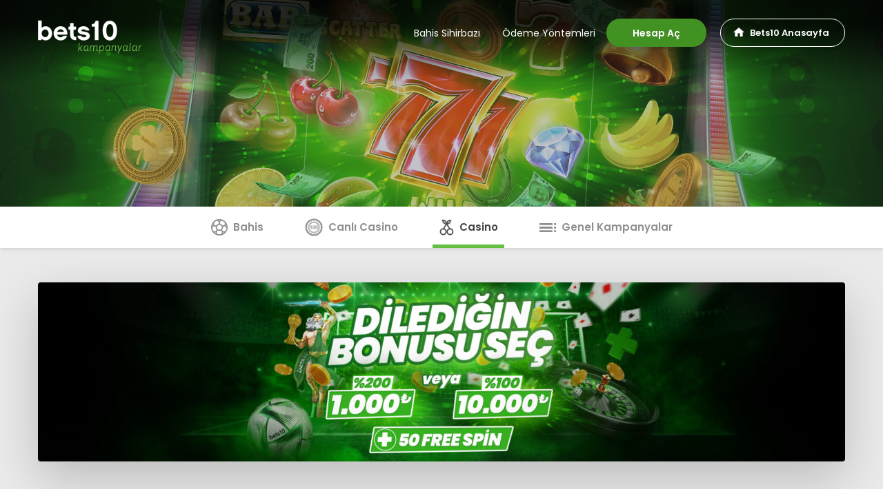

--- FILE ---
content_type: text/html; charset=UTF-8
request_url: https://bonus.1419bets10.com/tr/casino/
body_size: 7690
content:
<!doctype html><html
class="no-js" lang="tr"><head><meta
charset="UTF-8"><title>Casino &#8211; Bets10 Kampanyalar</title><link
rel='dns-prefetch' href='//s.w.org' /><link
rel="alternate" type="application/rss+xml" title="Bets10 Kampanyalar &raquo; Feed" href="https://bonus.1419bets10.com/tr/feed/" /><link
rel="alternate" type="application/rss+xml" title="Bets10 Kampanyalar &raquo; Comments Feed" href="https://bonus.1419bets10.com/tr/comments/feed/" /><link
rel="alternate" type="application/rss+xml" title="Bets10 Kampanyalar &raquo; Casino Category Feed" href="https://bonus.1419bets10.com/tr/casino/feed/" /> <script type="text/javascript">/*<![CDATA[*/window._wpemojiSettings={"baseUrl":"https:\/\/s.w.org\/images\/core\/emoji\/11.2.0\/72x72\/","ext":".png","svgUrl":"https:\/\/s.w.org\/images\/core\/emoji\/11.2.0\/svg\/","svgExt":".svg","source":{"concatemoji":"https:\/\/bonus.1419bets10.com\/tr\/wp-includes\/js\/wp-emoji-release.min.js?ver=ae8be1611c08e29dbb932462ffc0a725"}};!function(a,b,c){function d(a,b){var c=String.fromCharCode;l.clearRect(0,0,k.width,k.height),l.fillText(c.apply(this,a),0,0);var d=k.toDataURL();l.clearRect(0,0,k.width,k.height),l.fillText(c.apply(this,b),0,0);var e=k.toDataURL();return d===e}function e(a){var b;if(!l||!l.fillText)return!1;switch(l.textBaseline="top",l.font="600 32px Arial",a){case"flag":return!(b=d([55356,56826,55356,56819],[55356,56826,8203,55356,56819]))&&(b=d([55356,57332,56128,56423,56128,56418,56128,56421,56128,56430,56128,56423,56128,56447],[55356,57332,8203,56128,56423,8203,56128,56418,8203,56128,56421,8203,56128,56430,8203,56128,56423,8203,56128,56447]),!b);case"emoji":return b=d([55358,56760,9792,65039],[55358,56760,8203,9792,65039]),!b}return!1}function f(a){var c=b.createElement("script");c.src=a,c.defer=c.type="text/javascript",b.getElementsByTagName("head")[0].appendChild(c)}var g,h,i,j,k=b.createElement("canvas"),l=k.getContext&&k.getContext("2d");for(j=Array("flag","emoji"),c.supports={everything:!0,everythingExceptFlag:!0},i=0;i<j.length;i++)c.supports[j[i]]=e(j[i]),c.supports.everything=c.supports.everything&&c.supports[j[i]],"flag"!==j[i]&&(c.supports.everythingExceptFlag=c.supports.everythingExceptFlag&&c.supports[j[i]]);c.supports.everythingExceptFlag=c.supports.everythingExceptFlag&&!c.supports.flag,c.DOMReady=!1,c.readyCallback=function(){c.DOMReady=!0},c.supports.everything||(h=function(){c.readyCallback()},b.addEventListener?(b.addEventListener("DOMContentLoaded",h,!1),a.addEventListener("load",h,!1)):(a.attachEvent("onload",h),b.attachEvent("onreadystatechange",function(){"complete"===b.readyState&&c.readyCallback()})),g=c.source||{},g.concatemoji?f(g.concatemoji):g.wpemoji&&g.twemoji&&(f(g.twemoji),f(g.wpemoji)))}(window,document,window._wpemojiSettings);/*]]>*/</script> <style type="text/css">img.wp-smiley,img.emoji{display:inline !important;border:none !important;box-shadow:none !important;height:1em !important;width:1em !important;margin:0
.07em !important;vertical-align:-0.1em !important;background:none !important;padding:0
!important}</style><link
rel='stylesheet' id='wp-block-library-css'  href='https://bonus.1419bets10.com/tr/wp-includes/css/dist/block-library/style.min.css?ver=ae8be1611c08e29dbb932462ffc0a725' type='text/css' media='all' /><link
rel='stylesheet' id='bets10-bootstrap-css'  href='https://bonus.1419bets10.com/tr/wp-content/themes/bets10/assets/css/bootstrap.min.css?ver=4.1.2.1' type='text/css' media='all' /><link
rel='stylesheet' id='bets10-owlcarouser-css'  href='https://bonus.1419bets10.com/tr/wp-content/themes/bets10/assets/css/owl.carousel.css?ver=2.3.4.1' type='text/css' media='all' /><link
rel='stylesheet' id='bets10-main-css'  href='https://bonus.1419bets10.com/tr/wp-content/themes/bets10/assets/css/main.css?ver=20240523' type='text/css' media='all' /> <script type='text/javascript' src='https://bonus.1419bets10.com/tr/wp-includes/js/jquery/jquery.js?ver=1.12.4'></script> <script type='text/javascript' src='https://bonus.1419bets10.com/tr/wp-includes/js/jquery/jquery-migrate.min.js?ver=1.4.1'></script> <link
rel='https://api.w.org/' href='https://bonus.1419bets10.com/tr/wp-json/' /><link
rel="EditURI" type="application/rsd+xml" title="RSD" href="https://bonus.1419bets10.com/tr/xmlrpc.php?rsd" /><link
rel="wlwmanifest" type="application/wlwmanifest+xml" href="https://bonus.1419bets10.com/tr/wp-includes/wlwmanifest.xml" /><style type="text/css">.recentcomments
a{display:inline !important;padding:0
!important;margin:0
!important}</style><meta
name="description" content="Casino&#8217;da En İyi Bonuslar ve Kayıp İade
" /><link
rel="canonical" href="https://bonus.1419bets10.com/tr/casino/"><meta
name="viewport" content="width=device-width, initial-scale=1.0, minimum-scale=1.0, maximum-scale=1.0, user-scalable=no, minimal-ui"><meta
http-equiv="x-ua-compatible" content="ie=edge"><meta
name="mobile-web-app-capable" content="yes"><meta
name="apple-mobile-web-app-title" content="Bets10"><meta
name="apple-mobile-web-app-capable" content="yes"><meta
name="apple-mobile-web-app-status-bar-style" content="black"/><meta
name="msapplication-starturl" content="/tr/"><link
href="https://fonts.googleapis.com/css?family=Poppins:300,400,400i,500,500i,600,600i,700,700i,800&amp;subset=latin-ext&amp;display=swap" rel="stylesheet"><link
rel="icon" type="image/png" href="https://bonus.1419bets10.com/tr/wp-content/themes/bets10/assets/images/favicons/favicon-32x32.png" sizes="32x32"><link
rel="icon" type="image/png" href="https://bonus.1419bets10.com/tr/wp-content/themes/bets10/assets/images/favicons/favicon-16x16.png" sizes="16x16"><link
rel="shortcut icon" href="https://bonus.1419bets10.com/tr/wp-content/themes/bets10/assets/images/favicons/favicon.ico"><!--[if lt IE 9]> <script src="//oss.maxcdn.com/html5shiv/3.7.3/html5shiv.min.js"></script> <script src="//oss.maxcdn.com/respond/1.4.2/respond.min.js"></script> <![endif]--> <script>/*<![CDATA[*/if(navigator.standalone){var noddy,remotes=true;document.addEventListener('click',function(event){noddy=event.target;while(noddy.nodeName!=="A"&&noddy.nodeName!=="HTML"){noddy=noddy.parentNode;}
if('href'in noddy&&noddy.href.indexOf('http')!==-1&&(noddy.href.indexOf(document.location.host)!==-1||remotes))
{event.preventDefault();if(noddy.className=="back"){window.history.back(-1);}
else if(noddy.href=="#"||noddy.href==""||noddy.href==null||noddy.href==window.location.href){}
else{document.location.href=noddy.href;}}},false);}/*]]>*/</script> </head><body
class="archive category category-casino category-4 hfeed"><div
id="wrapper">
<header
id="header"><div
class="container">
<nav
class="navbar navbar-expand-lg justify-content-between navbar-inverse">
<a
class="navbar-home d-block d-lg-none" href="https://2bets10.io/h/" rel="nofollow">Bets10 Anasayfa</a>
<a
class="navbar-brand mx-auto mx-lg-0" href="https://bonus.1419bets10.com/tr/"><img
src="https://bonus.1419bets10.com/tr/wp-content/themes/bets10/assets/images/bets10.png" srcset="https://bonus.1419bets10.com/tr/wp-content/themes/bets10/assets/images/bets10-2x.png 2x" width="110" alt="Bets10"></a>
<button
class="navbar-toggler" type="button" data-toggle="collapse" data-target="#navbarText" aria-controls="navbarText" aria-expanded="false" aria-label="Toggle navigation">
<span
class="navbar-toggler-icon"></span>
</button><div
class="collapse navbar-collapse" id="navbarText"><div
class="navbar-top d-block d-lg-none">
<button
class="nb-close" type="button" data-toggle="collapse" data-target="#navbarText" aria-controls="navbarText" aria-expanded="false" aria-label="Toggle navigation">
<span
class="navbar-toggler-icon"></span>
</button></div><ul
class="navbar-nav ml-auto"><li
class="nav-item"><a
href="/tr/bahis-sihirbazini-yakindan-tani/" class="nav-link bs-link">Bahis Sihirbazı</a></li><li
class="nav-item"><a
href="/tr/para-yatirma-yontemlerini-kesfet/" class="nav-link oy-link">Ödeme Yöntemleri</a></li><li
class="nav-item"><a
href="https://go.b10.link/HesapAc/" class="nav-link ha-link">Hesap Aç</a></li><li
class="nav-item"><a
class="nav-link home-link" href="https://2bets10.io/h/" rel="nofollow">Bets10 Anasayfa</a></li></ul></div></nav><div
style="display: none"> <script>var bonusMainDomain="https://bonus.1419bets10.com/tr/";siteMainDomain=bonusMainDomain.replace('bonus','www');(function($){$(function(){$('#header .home-link, #header .navbar-home').attr('href',siteMainDomain);$('#header .ha-link ,.content .btn-c-ha a').attr('href',siteMainDomain+'hesap-ac');});})(jQuery)</script> </div></div>
</header>
<section
id="header-section">
<img
src="https://bonus.1419bets10.com/tr/wp-content/uploads/2023/10/ca-mobile.jpg"  class="img-fluid img-category" loading="lazy" /><div
class="d-none d-sm-block hs-bg" style="background-image:url(https://bonus.1419bets10.com/tr/wp-content/uploads/2023/10/ca-desktop.jpg)"></div><div
class="overlay"></div><div
class="v-a"><div
class="hs-inner"><h1>
CASINO</h1><p>Casino&#8217;da En İyi Bonuslar ve Kayıp İade</p></div></div></section>
<section
id="cat-nav">
<nav><ul><li
class="cn-b "><a
href="https://bonus.1419bets10.com/tr/bahis/"><i><img
src="https://bonus.1419bets10.com/tr/wp-content/themes/bets10/assets/images/cat-menu/b.png" srcset="https://bonus.1419bets10.com/tr/wp-content/themes/bets10/assets/images/cat-menu/b-2x.png 2x" alt="Bahis" /></i>Bahis</a></li><li
class="cn-lc "><a
href="https://bonus.1419bets10.com/tr/canli-casino/"><i><img
src="https://bonus.1419bets10.com/tr/wp-content/themes/bets10/assets/images/cat-menu/lc.png" srcset="https://bonus.1419bets10.com/tr/wp-content/themes/bets10/assets/images/cat-menu/lc-2x.png 2x" alt="Canlı Casino" /></i>Canlı Casino</a></li><li
class="cn-c active"><a
href="https://bonus.1419bets10.com/tr/casino/"><i><img
src="https://bonus.1419bets10.com/tr/wp-content/themes/bets10/assets/images/cat-menu/c.png" srcset="https://bonus.1419bets10.com/tr/wp-content/themes/bets10/assets/images/cat-menu/c-2x.png 2x" alt="Casino" /></i>Casino</a></li><li
class="cn-gk "><a
href="https://bonus.1419bets10.com/tr/genel-kampanyalar/"><i><img
src="https://bonus.1419bets10.com/tr/wp-content/themes/bets10/assets/images/cat-menu/gk.png" srcset="https://bonus.1419bets10.com/tr/wp-content/themes/bets10/assets/images/cat-menu/gk-2x.png 2x" alt="Genel Kampanyalar" /></i>Genel Kampanyalar</a></li></ul>
</nav>
</section><style type="text/css">/*<![CDATA[*/div.videoWrapper{padding:56.25% 0 0 0;position:relative;margin:10px
0}div.videoWrapper
iframe{position:absolute;top:0;left:0;width:100%;height:100%}.category-875 #header-section
h1{display:none}#cat-nav ul li.cn-jp a:before,#cat-nav ul li.cn-euro2024 a:before{content:"Yeni";display:inline-block;position:absolute;top:3px;right:15px;background:var(--link-color);color:#fff;font-size:11px;line-height:16px;padding:0
8px;border-radius:3px;font-weight:400}#cat-nav .cn-euro-2020{display:none !important}.c
a.button{text-decoration:none}@media (max-width: 576px){.cmbw-100
a{width:100%}}#cat-nav nav::-webkit-scrollbar{display:none}#cat-nav
nav{-ms-overflow-style:none;scrollbar-width:none}#header-section
h1{text-transform:uppercase}.home #promo
.overlay{background:linear-gradient(#000,transparent,transparent);opacity:0.7}.pb10-inner .pb10-title{color:#63C040;font-size:18px;line-height:18px;font-weight:700;padding-bottom:15px;margin-bottom:15px;border-bottom:1px solid #eee;display:block}.pb10-inner .pb10-title
strong{display:block;font-size:42px;line-height:42px;color:#444;font-weight:800}.pb10-inner .pb10-text{font-size:15px;line-height:22px;display:inline-block;padding-bottom:10px}.game-release-row{text-align:center;padding-top:5px}.game-release-inner{border:1px
solid #efefef;font-size:0.9em;background-color:#fff;border-radius:4px;text-align:center;margin:5px
0 15px;overflow:hidden}.game-release-inner
br{display:none}.game-release-inner
p{padding:0
!important;margin:0
!important}.game-release-row
.button{text-decoration:none;width:100%;margin:15px
0 0;transform:none;border-radius:0}.game-release-row .game-release-inner
img{width:100%;height:auto;margin-bottom:15px}.game-release-row .game-release-inner .g-r-name{display:block;padding:0
5px 5px;font-weight:500;line-height:22px}.g-r-name br,.g-r-desc
br{display:block}.g-r-desc{font-size:0.8em;color:#666;line-height:1.4em;display:block;padding:0
5px 5px}.g-r-date{font-size:0.8em;color:#63C040;font-weight:600;padding-bottom:15px;display:block}.game-of-the-week-row{margin:10px
0;border:1px
solid #efefef;background-color:#fff;border-radius:4px;overflow:hidden;padding:0
!important;align-items:center;text-align:left}.game-of-the-week-row>div[class^="col-"]{padding:0}.game-of-the-week-row
.button{width:auto;margin:0
0 15px 20px;border-radius:2px}.game-of-the-week-row .g-r-content{padding:10px
20px;height:auto !important}.game-of-the-week-row .g-r-name,.game-of-the-week-row .g-r-desc{padding-left:0}.game-of-the-week-row div
p{padding:5px
0 !important}@media (max-width: 992px){.game-release-row .game-release-inner .g-r-name{line-height:18px}.game-release-inner{font-size:1em}.game-release-row
.button{font-size:13px;padding-right:10px;padding-left:10px}.game-of-the-week-row .g-r-desc{font-size:0.9em}}@media (max-width: 768px){.game-of-the-week-row{text-align:center}.game-of-the-week-row .g-r-content{padding-top:20px}.game-of-the-week-row
.button{margin-bottom:15px;margin-left:0;padding:11px
20px}.game-of-the-week-row .g-r-desc{font-size:1em}}.postid-2151 .c table.table tr:nth-child(even){background:#fcfcfc}.postid-812 .content-top .content-btn-container{margin-bottom:7px;padding-top:0px}.c-game-list{margin-top:20px;margin-bottom:20px;text-align:center}.c-game-list
.link{text-decoration:none;margin-bottom:35px}.c-game-list .link:hover{background:#417f38;border-color:#417f38}.c .c-game-list
br{display:block}.c .c-game-list
h5{padding:10px
0 0}.c .c-game-list
p{padding:0}.dc-btn{display:block;padding:12px;cursor:pointer;color:#555}.dc-btn:hover{color:#444}.detail-content-wrapper{background:#efefef;border-radius:3px;font-size:0.8em;margin:10px
auto}.detail-content-wrapper>p{padding:0
!important;margin:0
!important}.detail-content{padding:0
15px 15px;color:#555}.container .responsive-tabs
.cbw{display:none}.container .responsive-tabs .t-btn{cursor:pointer;display:block;padding:17px
0}.container .responsive-tabs .responsive-tabs__heading{font-weight:normal;padding:10px
10px 10px 20px}.container .responsive-tabs
.kosullar{padding:0
20px}.container .responsive-tabs .kosullar>ul{padding:0
15px 15px 20px}.container .responsive-tabs .responsive-tabs__panel{border:none;padding:0}.container .responsive-tabs ul.responsive-tabs__list{font-size:15px;text-align:center;padding-bottom:15px;margin:0}.container .responsive-tabs .responsive-tabs__list__item{font-size:15px;line-height:17px;margin:1px
8px 0 0;padding:6px
12px;display:inline-block;float:none}.container .responsive-tabs .responsive-tabs__list__item--active,.container .responsive-tabs .responsive-tabs__list__item--active:hover{border:none;border-radius:100px;color:#fff;background:#2f7722;padding-bottom:6px}@media (max-width: 767px){.container .responsive-tabs .responsive-tabs__panel{border-bottom:1px solid #ddd}.container .responsive-tabs
.cbw{display:block}.container .responsive-tabs
.kosullar{margin-bottom:20px}}.kosullar pre
code{white-space:break-spaces}.postid-812 .header-info
h2{display:none}@media (min-width: 992px){#post-108.c{padding:30px
5%}}.raf-page .caldera-grid .help-block{font-size:13px;line-height:17px}.raf-page-vip .raf-content-wrapper{background-color:#14201D;border-top:5px solid #F1BA00}.raf-page-vip .raf-divider-box .raf-arrow-box{background-color:#14201D}.raf-page-vip .raf-social-box{background-color:#212D2A}.raf-page-vip .cb-cat-header.wrap{display:none}.raf-page-vip .caldera-grid .form-control{background-color:#212C29 !important;border:1px
solid #3E504C !important;color:#ccc}.raf-page-vip .raf-divider-box{border-bottom:1px solid #3E514C}.raf-page-vip .caldera-grid
label{color:#ccc !important}.raf-page-vip .caldera-grid .btn-default{color:#14201D !important}.raf-page-vip .caldera-grid .alert-success{background-color:transparent;text-align:center;border-color:transparent;color:#fff;font-weight:bold;font-size:17px;text-shadow:none !important}.raf-col-md-6{width:50%;float:left;position:relative;min-height:1px;padding-right:15px;padding-left:15px}.raf-dashed-box{border:1px
solid #CCC;border-style:dashed;border-radius:8px;padding:35px
0;position:relative;margin-bottom:30px}.raf-down-arrow{position:absolute;left:50%;margin-left:-18px;width:36px;bottom:-39px}.raf-icon-box{float:left;width:23%;text-align:center}.raf-icon-friends{width:60px;margin-top:4px}.raf-icon-uye-olsun{width:60px;margin-top:21px}.raf-dashed-box .raf-text-content{float:left;width:77%;font-size:18px;line-height:23px;color:#666;padding-right:20px}.raf-dashed-box .raf-text-content
img{margin-bottom:10px}.raf-dashed-box .raf-text-content
p{font-family:'Source Sans Pro',sans-serif;padding:0;margin:0}.raf-text-kazanin{max-width:482px !important}.raf-full{width:100% !important;float:none !important;padding:0
!important;text-align:center}.raf-full
p{max-width:440px;display:inline-block}.raf-form-title{text-align:center}.raf-text-davet-formu{width:338px;margin-bottom:20px}.raf-divider-box{border-bottom:1px solid #ddd;height:10px;margin-bottom:55px}.raf-divider-box .raf-arrow-box{background-color:#fff;padding:5px;margin:0
auto -10px auto;width:70px;height:70px}.raf-page #main.cb-full-width{width:100%;padding:0
!important;margin:0
!important}.raf-page section.entry-content{margin:0}.raf-content-wrapper{padding:40px
0;margin:0
-15px}.raf-page .caldera-grid
label{font-family:'Source Sans Pro',sans-serif;font-size:15px;color:#666;letter-spacing:0px}.raf-page .caldera-grid .form-control{background:#FFF;border:1px
solid #CCC;border-radius:4px;height:50px;line-height:50px}.raf-page .caldera-grid .btn-default{background-image:linear-gradient(-180deg, #F6CB00 0%, #FEC128 100%);border-radius:4px;text-align:center;color:#fff;font-family:'Source Sans Pro',sans-serif;font-size:18px;font-weight:700;padding:15px
50px;border:0}.raf-page .last_row
.single{text-align:center}.raf-page .caldera-grid .form-group{margin-bottom:35px}@media only screen and (max-width: 1019px){.raf-col-md-6{width:100%;float:none}.raf-dashed-box .raf-text-content{padding:0;margin:0
auto;float:none;text-align:center;font-size:17px}.raf-icon-box{padding:0;margin:0
auto;float:none}img.raf-text-kazanin{width:90%}.raf-content-wrapper{padding:10px
0}}/*]]>*/</style><section
id="banner-top"><div
class="container"><div
class="banner-top-inner shdw"><a
href="/tr/ilk-para-yatirma-bonusu/">
<img
src="https://bonus.1419bets10.com/tr/wp-content/uploads/2025/04/WO_Mobile-1-394x220.jpg" srcset="https://bonus.1419bets10.com/tr/wp-content/uploads/2025/04/WO_Mobile-1.jpg 2x" class="img-full d-block d-sm-none" loading="lazy" alt="Bets10" />
<img
src="https://bonus.1419bets10.com/tr/wp-content/uploads/2025/04/WO_web-1-1170x260.jpg" srcset="https://bonus.1419bets10.com/tr/wp-content/uploads/2025/04/WO_web-1.jpg 2x" class="img-fluid d-none d-sm-block" loading="lazy" alt="Bets10 Kampanyalar" />
</a></div></div></section><section
class="s s-bonuslar"><div
class="container"><div
class="s-header"><h2>BONUSLAR &amp; KAMPANYALAR</h2><em>Casino'da En İyi Bonuslar</em></div><div
class="row row-eq-height"><div
class="col-12 col-md-6 col-lg-4"><div
class="s-b-inner shdw">
<a
href="https://bonus.1419bets10.com/tr/hafta-sonunda-ekstra-kazanc-7/"><span
class="new"></span><img
src="https://bonus.1419bets10.com/tr/wp-content/uploads/2025/11/Campaign_desktop-20-414x243.jpg" class="post-image-list" alt="HAFTA SONUNDA EKSTRA KAZANÇ" loading="lazy" /><h4>Casino</h4><h3>HAFTA SONUNDA EKSTRA KAZANÇ</h3><div
class="s-b-c">
Her hafta sonu seçili oyunlarda 50 Free Spin alarak, Casino'da ekstra kazan!</div>
<i
class="arrow"></i>
<span
class="lnk">Bilgi Al</span></a></div></div><div
class="col-12 col-md-6 col-lg-4"><div
class="s-b-inner shdw">
<a
href="https://bonus.1419bets10.com/tr/ozel-oyunlardan-300-tl-bonus/"><span
class="new"></span><img
src="https://bonus.1419bets10.com/tr/wp-content/uploads/2025/11/Campaign_desktop-12-414x243.jpg" class="post-image-list" alt="ÖZEL OYUNLARDAN 300 TL BONUS" loading="lazy" /><h4>Casino</h4><h3>ÖZEL OYUNLARDAN 300 TL BONUS</h3><div
class="s-b-c">
En özel Playson oyunlarında 300 TL Casino Bonusu fırsatı seni bekliyor! Hemen...</div>
<i
class="arrow"></i>
<span
class="lnk">Bilgi Al</span></a></div></div><div
class="col-12 col-md-6 col-lg-4"><div
class="s-b-inner shdw">
<a
href="https://bonus.1419bets10.com/tr/ogle-yemeginde-free-spin-var-2/"><span
class="new"></span><img
src="https://bonus.1419bets10.com/tr/wp-content/uploads/2025/12/Campaign_desktop-414x243.jpg" class="post-image-list" alt="ÖĞLE YEMEĞİNDE FREE SPİN VAR" loading="lazy" /><h4>Casino</h4><h3>ÖĞLE YEMEĞİNDE FREE SPİN VAR</h3><div
class="s-b-c">
Öğle saatlerindeki özel kampanyaya hemen katıl, eğlenirken kazan!  Free Spin...</div>
<i
class="arrow"></i>
<span
class="lnk">Bilgi Al</span></a></div></div><div
class="col-12 col-md-6 col-lg-4"><div
class="s-b-inner shdw">
<a
href="https://bonus.1419bets10.com/tr/sanal-sporlardan-free-spin-2/"><span
class="new"></span><img
src="https://bonus.1419bets10.com/tr/wp-content/uploads/2025/11/Campaign_desktop-13-414x243.jpg" class="post-image-list" alt="SANAL SPORLARDAN FREE SPİN" loading="lazy" /><h4>Casino</h4><h3>SANAL SPORLARDAN FREE SPİN</h3><div
class="s-b-c">
Sanal Sporlarda oyna, Sweet Bonanza 1000 slotuna 30 Free Spin kazan! En Güncel...</div>
<i
class="arrow"></i>
<span
class="lnk">Bilgi Al</span></a></div></div><div
class="col-12 col-md-6 col-lg-4"><div
class="s-b-inner shdw">
<a
href="https://bonus.1419bets10.com/tr/crash-oyunlarindan-200-tl-bonus/"><span
class="new"></span><img
src="https://bonus.1419bets10.com/tr/wp-content/uploads/2025/11/Campaign_desktop-18-414x243.jpg" class="post-image-list" alt="CRASH OYUNLARINDAN 200 TL BONUS" loading="lazy" /><h4>Casino</h4><h3>CRASH OYUNLARINDAN 200 TL BONUS</h3><div
class="s-b-c">
En özel Crash oyunlarında her hafta 200 TL Bonus fırsatı seni bekliyor! Seçili...</div>
<i
class="arrow"></i>
<span
class="lnk">Bilgi Al</span></a></div></div><div
class="col-12 col-md-6 col-lg-4"><div
class="s-b-inner shdw">
<a
href="https://bonus.1419bets10.com/tr/her-hafta-1-085-000-tl-odul/"><img
src="https://bonus.1419bets10.com/tr/wp-content/uploads/2025/08/Campaign_desktop-22-414x243.jpg" class="post-image-list" alt="HER HAFTA 1.085.000 TL ÖDÜL campaign desktop" loading="lazy" /><h4>Casino</h4><h3>HER HAFTA 1.085.000 TL ÖDÜL</h3><div
class="s-b-c">
Casino ve Canlı Casino turnuvalarında kazan. Yalnızca bets10 kullanıcılarına...</div>
<i
class="arrow"></i>
<span
class="lnk">Bilgi Al</span></a></div></div><div
class="col-12 col-md-6 col-lg-4"><div
class="s-b-inner shdw">
<a
href="https://bonus.1419bets10.com/tr/kazanc-merkezi/"><img
src="https://bonus.1419bets10.com/tr/wp-content/uploads/2023/03/Campaign_desktop-6-1-414x243.jpg" class="post-image-list" alt="Campaign_desktop (6) KAZANÇ MERKEZİ roulette banner" loading="lazy" /><h4>Casino</h4><h3>KAZANÇ MERKEZİ</h3><div
class="s-b-c">
Bu sayfada yer alan kampanyalar oyun sağlayıcılarıyla işbirliği hâlinde...</div>
<i
class="arrow"></i>
<span
class="lnk">Bilgi Al</span></a></div></div><div
class="col-12 col-md-6 col-lg-4 d-none d-lg-block ph-container"><div
class="s-b-inner ph"><div
class="ph-content">
Yeni kampanyalardan yararlanmak için takipte kalın!</div><img
src="https://bonus.1419bets10.com/tr/wp-content/themes/bets10/assets/images/ph-logo.png" srcset="https://bonus.1419bets10.com/tr/wp-content/themes/bets10/assets/images/ph-logo-2x.png 2x" class="ph-logo" alt=""></div></div><div
class="col-12 col-md-6 col-lg-4 d-none d-lg-block ph-container"><div
class="s-b-inner ph"><div
class="ph-content">
Yeni kampanyalardan yararlanmak için takipte kalın!</div><img
src="https://bonus.1419bets10.com/tr/wp-content/themes/bets10/assets/images/ph-logo.png" srcset="https://bonus.1419bets10.com/tr/wp-content/themes/bets10/assets/images/ph-logo-2x.png 2x" class="ph-logo" alt=""></div></div></div></div>
</section><section
class="s s-casino"><div
class="s-header"><h2>CASINO OYUNLARI</h2><em>1500'den Fazla Oyunuyla Türkiye'nin En Büyük Casino'su</em></div><div
class="owl-carousel owl-theme"><div
class="item"><a
href="https://2bets10.io/h/casino/slotlar/bets10-bonanza" target="_blank"><img
src="https://bonus.1419bets10.com/tr/wp-content/uploads/2021/06/Bets10Bonanza-1-130x194.jpg" srcset="https://bonus.1419bets10.com/tr/wp-content/uploads/2021/06/Bets10Bonanza-1.jpg" width="130" class="img-fluid" loading="lazy" /></a></div><div
class="item"><a
href="https://2bets10.io/h/casino/slotlar/book-of-dead" target="_blank"><img
src="https://bonus.1419bets10.com/tr/wp-content/uploads/2021/06/Book-of-Dead-1-130x194.jpg" srcset="https://bonus.1419bets10.com/tr/wp-content/uploads/2021/06/Book-of-Dead-1.jpg" width="130" class="img-fluid" loading="lazy" /></a></div><div
class="item"><a
href="https://2bets10.io/h/casino/slotlar/fruit-party" target="_blank"><img
src="https://bonus.1419bets10.com/tr/wp-content/uploads/2021/06/Fruit-party-1-130x194.jpg" srcset="https://bonus.1419bets10.com/tr/wp-content/uploads/2021/06/Fruit-party-1.jpg" width="130" class="img-fluid" loading="lazy" /></a></div></div></section><footer
id="footer"><div
class="f-top"><a
href="https://bonus.1419bets10.com/tr/" class="f-brand"><img
src="https://bonus.1419bets10.com/tr/wp-content/themes/bets10/assets/images/bets10.png" srcset="https://bonus.1419bets10.com/tr/wp-content/themes/bets10/assets/images/bets10-2x.png 2x" width="110" alt="Bets10"></a></div><div
class="f-text">© Bets10 2025, Şans oyunları bağımlılık yapabilir, <br
class="d-block d-sm-none">lütfen bilinçli oynayınız.<ul
class="menu-footer-support"><li><a
href="https://2bets10.io/hakkimizda" target="_blank">Hakkımızda</a></li><li><a
href="https://bonus.1419bets10.com/tr/genel-bonus-kurallari/">Genel Bonus Kuralları</a></li><li><a
href="https://2bets10.io/bo" target="_blank">Bilinçli Oyun</a></li><li><a
href="https://2bets10.io/tnc" target="_blank">Şartlar ve Koşullar</a></li><li><a
href="https://2bets10.io/gs" target="_blank">Gizlilik Antlaşması</a></li><li><a
href="https://2bets10.io/krp" target="_blank">Kripto Para Kabul Politikası</a></li><li><a
href="https://bonus.1419bets10.com/tr/site-map/">Site Haritası</a></li></ul></div><ul
class="menu-social"><li
class="ms-tl"><a
href="https://t.me/Bets10telegram" target="_blank" title="Bets10 Telegram"><i>Bets10 Telegram </i></a></li><li
class="ms-i"><a
href="https://www.instagram.com/bets10official" target="_blank" title="Bets10 İnstagram"><i>Bets10 İnstagram</i></a></li><li
class="ms-t"><a
href="https://twitter.com/bets10_media" target="_blank" title="Bets10 Twitter"><i>Bets10 Twitter</i></a></li><li
class="ms-f"><a
href="https://facebook.com/bets10com" target="_blank" title="Bets10 Facebook"><i>Bets10 Facebook</i></a></li><li
class="ms-y"><a
href="https://www.youtube.com/@bets10video" target="_blank" title="Bets10 Youtube"><i>Bets10 Youtube</i></a></li></ul></footer></div> <script src="https://code.jquery.com/jquery-3.3.1.min.js" integrity="sha256-FgpCb/KJQlLNfOu91ta32o/NMZxltwRo8QtmkMRdAu8=" crossorigin="anonymous"></script> <script>/*<![CDATA[*/window.jQuery||document.write('<script src="https://bonus.1419bets10.com/tr/wp-content/themes/bets10/assets/js/jquery-3.3.1.min.js"><\/script>')/*]]>*/</script> <script>$(function(){var twitter_url=$('.menu-social>li.ms-t a').attr('href');$('.phishing-link-tw a').attr('href',twitter_url);$('p','.tabcontent').each(function(){if($(this).html()==""){$(this).remove()}})});(function($){$(function(){$('table','.content').each(function(){if(!$(this).hasClass('table')){$(this).addClass('table')}})
if($('.g-r-content').length>0){$('.g-r-content').esitYukseklik();}
if($('.pb10-content').length>0){$('.pb10-content').esitYukseklik();$(window).resize(function(){$('.pb10-content').esitYukseklik();})}
if($('.s-calendar').length>0){$('.cd.disabled>a').attr("href","#");}
$('.c table').addClass('table')})})(jQuery)</script><script type='text/javascript' src='https://bonus.1419bets10.com/tr/wp-content/themes/bets10/assets/js/bootstrap.min.js?ver=201809051'></script> <script type='text/javascript' src='https://bonus.1419bets10.com/tr/wp-content/themes/bets10/assets/js/plugins.js?ver=201809051'></script> <script type='text/javascript' src='https://bonus.1419bets10.com/tr/wp-content/plugins/page-links-to/js/new-tab.min.js?ver=3.0.0-beta.1'></script> <script type='text/javascript' src='https://bonus.1419bets10.com/tr/wp-includes/js/wp-embed.min.js?ver=ae8be1611c08e29dbb932462ffc0a725'></script> <script type="text/javascript">const PartnerId="";</script> <script src="https://bonus.1419bets10.com/tr/wp-content/themes/bets10/assets/js/main.js"></script> </body></html>

--- FILE ---
content_type: text/css
request_url: https://bonus.1419bets10.com/tr/wp-content/themes/bets10/assets/css/main.css?ver=20240523
body_size: 17328
content:
/*! normalize.css v8.0.0 | MIT License | github.com/necolas/normalize.css */
button,hr,input{overflow:visible}progress,sub,sup{vertical-align:baseline}[type=checkbox],[type=radio],legend{box-sizing:border-box;padding:0}html{line-height:1.15;-webkit-text-size-adjust:100%}body{margin:0}h1{font-size:2em;margin:.67em 0}hr{box-sizing:content-box;height:0}code,kbd,pre,samp{font-family:monospace,monospace;font-size:1em}a{background-color:transparent}abbr[title]{border-bottom:none;text-decoration:underline;text-decoration:underline dotted}b,strong{font-weight:bolder}small{font-size:80%}sub,sup{font-size:75%;line-height:0;position:relative}sub{bottom:-.25em}sup{top:-.5em}img{border-style:none}button,input,optgroup,select,textarea{font-family:inherit;font-size:100%;line-height:1.15;margin:0}button,select{text-transform:none}[type=button],[type=reset],[type=submit],button{-webkit-appearance:button}[type=button]::-moz-focus-inner,[type=reset]::-moz-focus-inner,[type=submit]::-moz-focus-inner,button::-moz-focus-inner{border-style:none;padding:0}[type=button]:-moz-focusring,[type=reset]:-moz-focusring,[type=submit]:-moz-focusring,button:-moz-focusring{outline:ButtonText dotted 1px}fieldset{padding:.35em .75em .625em}legend{color:inherit;display:table;max-width:100%;white-space:normal}textarea{overflow:auto}[type=number]::-webkit-inner-spin-button,[type=number]::-webkit-outer-spin-button{height:auto}[type=search]{-webkit-appearance:textfield;outline-offset:-2px}[type=search]::-webkit-search-decoration{-webkit-appearance:none}::-webkit-file-upload-button{-webkit-appearance:button;font:inherit}details{display:block}summary{display:list-item}[hidden],template{display:none}
body,div,ul,ol,dl,dt,dd,li,h1,h2,h3,h4,h5,h6,form,fieldset,input,textarea,th,td,p { margin:0; padding:0 }
table {	border-collapse:collapse; border-spacing:0 }
fieldset,img { border:0 }
ol,ul { list-style:none }
li{ vertical-align: bottom;}
caption,th { font-style:normal;	font-weight:normal;	text-align:left }
h1,h2,h3,h4,h5,h6 { font-size:100%;	font-weight:normal }
a{ text-decoration:none; outline:none }
:focus{ outline:none }
p{ padding:10px 0 5px}
article, aside, details, figcaption, figure, footer, header, optgroup, nav, section, video { display: block; }
audio, canvas, video { display: inline-block; *display: inline; *zoom: 1; }
audio:not([controls]) { display: none; }
[hidden] { display: none; }
img{vertical-align:middle}
textarea {resize: vertical}
a{ color:#444; -webkit-transition: all 0.3s;transition: all 0.3s;}
a:hover{ text-decoration: none}
* {
  -webkit-font-smoothing: antialiased;
  -moz-osx-font-smoothing: grayscale;
}
:root {
  --link-color: #63C03D;
  --link-hover-color: #4CA62A;
}

h1,h2,h3,h4,h5,h6{ font-weight: 700}
/* FONTFACE*/

/*
300 
400 normal
500 medium
600 semibold
700 bold
800 extrabold
*/

/* behavior: url(PIE.htc); */

span.small{ font-size: 80%}

.navbar .glyphicon {
  position: absolute;
  top: 8px;
  left: -19px;
  display: inline-block;
  font-family: 'Glyphicons Halflings';
  font-style: normal;
  font-weight: 400;
  line-height: 1;
  -webkit-font-smoothing: antialiased;
  -moz-osx-font-smoothing: grayscale;
}
.navbar .glyphicon-play-circle:before {
  content: "\e029";
}

ul.default-list,ul.default-list li{ list-style: disc outside}
ul.default-list{ padding: 10px 20px; font-size: 0.9em}
ul.default-list li{ }
ul.default-list li ul{ padding-left: 15px; list-style-type: circle }
ul.default-list li ul li{ list-style-type: circle }
ul.default-list li a{ color:#c70000 }
ul.default-list li a:hover{ text-decoration: underline }


.c ul,.c ul li{ list-style: disc outside}
.c ul{ padding: 10px 20px; font-size: 0.9em}
.c ul li{ }
.c ul li ul{ padding-left: 15px; list-style-type: circle }
.c ul li ul li{ list-style-type: circle }
.c ul li a{ }
.c ul li a:hover{ text-decoration: underline }

.c ol,.c ol li{ list-style-type: decimal;}
.c ol{ padding: 10px 20px; font-size: 0.9em}
.c ol li{ }
.c ol li ol{ padding-left: 15px; list-style-type: lower-alpha; }
.c ol li ol li{ list-style-type: lower-alpha; }
.c ol li a{ }
.c ol li a:hover{ text-decoration: underline }

.hr{ border-top:1px solid #dedede; display: block; width: 100%; height: 1px}



.img-full{ width: 100%; height: auto}

.link{ background: #56A74A; text-align:center;border:2px solid #56A74A; color: #fff; min-width: 120px; line-height: 35px; height: 36px; border-radius: 100px; font-size: 13px; font-weight: 800; display: inline-block;
  padding: 0 15px; margin-top: 10px; transition: all 0.3s;-webkit-transition: all 0.3s;}
.link:hover{ color: #fff;background: #2449A0; border-color: #2449A0}
.link-red{ background: #DD0D0D;border-color:#DD0D0D }
.link-red:hover{ }

.link-white{ background: none; border-color:#fff}
.link-white:hover{ background: #fff; color: #D33030; border-color: #fff}


.link-black{ background: none; border-color:#222; color: #222}
.link-black:hover{ background: #222; color: #efefef; border-color: #222}

.button-wrapper{ text-align: center; padding: 30px 0 50px; border-top: 1px solid #dedede; margin: 15px 0 0}
.button,.lnk{text-align:center; background: #63C040; border-radius: 2px;  color: #fff; display: inline-block; margin: 10px auto; line-height: 21px; height: 43px; padding: 11px 20px; font-weight: 700; font-size: 14px; text-decoration: none;
  /*position: relative;left: 50%; transform: translateX(-50%);*/}
.button:hover,.lnk:hover{background:#4CA62A; color:#fff}
.button-wrapper .button{ margin: 5px auto 0}
.header-info .button-wrapper{ padding: 23px 0 1px; margin-top: 30px}
.cbw,.cmbw{ border:none; padding: 10px 0 20px}
.cbw a.button,.cmbw a.button{ text-decoration: none}
.cmbw br{ display: none}

html{ overflow-x: hidden}
body{font:400 16px/1.5em 'Poppins', Helvetica, Arial, sans-serif;background: #363349; color: #444  }
#wrapper{ background: #eaeaea; position: relative; width: 100%; z-index: 3 }
#wrapper-overlay{ background: rgba(38,36,49,0.7); position: absolute; left: 0; top:0;z-index: 3; width: 100%; height: 100%}



a,button{ cursor:pointer}
a:hover{ text-decoration: none; color:#222}

.tag-list{ padding: 60px 0 0}
.tag-list h6{ font-size: 14px; line-height: 16px; display: block; padding: 0 0 15px; font-weight: 600}
.c .tag-list a{ display: inline-block; padding: 7px 17px; text-align: center; border-radius: 100px; color: #888; font-weight: 600; background: #eaeaea; margin: 5px 10px 5px 0; font-size: 12px; line-height: 20px; text-decoration: none}
.c .tag-list a:hover{ background: #dadada}

.container{ max-width: 1190px !important; position: relative}
.v-a{}
.v-a:before{ content: '';display: inline-block;height: 100%;vertical-align: middle;margin-right: -0.25em;}



.shdw{
  background: #fff;
  background-image: linear-gradient(-180deg, rgba(255,255,255,0.50) 0%, rgba(235,235,235,0.50) 100%);
  box-shadow: 0 1px 1px 0 rgba(0,0,0,0.15), 0 2px 5px 0 rgba(0,0,0,0.11);
  border-radius: 4px;
  }
.container{ padding-right: 10px; padding-left: 10px }

.row{ margin-left: -10px; margin-right: -10px}
.row>div[class^="col-"]{ padding-left: 10px; padding-right: 10px}

#header{ position: absolute; left: 0; top:0; width: 100%; z-index: 3 }

#header .navbar{}
#header .nav-item:last-child{ padding-right: 0; padding-left: 20px; border: none}
#header .nav-link.home-link{ }
#header .navbar-toggler{ position: absolute; right: 10px; top:10px; padding: 0.5rem 0; outline:none}
#header .navbar-toggler-icon{ width: 1.3em; height: 1.3em }
.navbar-inverse .navbar-toggler-icon {
  background: url(../images/menu-collapse.png) no-repeat center center; background-size: 20px auto;
  /* background-image: url("data:image/svg+xml;charset=utf8,%3Csvg viewBox='0 0 30 30' xmlns='http://www.w3.org/2000/svg'%3E%3Cpath stroke='rgba(255,255,255, 1)' stroke-width='3'  stroke-miterlimit='20' d='M4 8h24M4 16h24M4 24h24'/%3E%3C/svg%3E"); */
}



#header .navbar-brand{ padding: 1rem 0}
.navbar-top{ position: relative; height: 85px; border-bottom: 1px solid #ddd}
.navbar-top:after{ display: block; content: ''; background: transparent url(../images/10.png) no-repeat center 0; background-size: 33px auto;
  width: 33px; height: 26px; position: absolute; top: 50%;left: 24px; margin-top: -13px  }
.nb-close{  position: absolute; right: 25px; top:50%; margin-top:-15px; height: 30px; width: 30px;  outline:none; border:none; background: none;}
.nb-close:not(:disabled):not(.disabled){cursor:pointer}
.nb-close .navbar-toggler-icon{ background: url(../images/nb-close.png) no-repeat center center; background-size: 14px auto; width: 100%; height: 100%}

#header .navbar-collapse{ display: block;width: 80%; height: 100%; background: #fff; position: fixed; right: -100%; top:0; z-index: 1}
#header .navbar-nav{ }
#header .navbar-collapse.show{ }
#header .nav-item{  border-bottom: 1px solid #ddd; padding: 0 }
#header .nav-link{ color:#444; font-size: 13px; font-weight: 600;padding: 20px 24px; position: relative}
#header .nav-link:before{ content: ''; display: block; right: 20px; top:50%; position: absolute; width: 20px; height: 30px; margin-top: -15px; background-repeat: no-repeat; background-position: center center; background-size: 20px auto}

#header .nav-link:hover{opacity: 0.7}
#header .nav-link.video-link{ color:#55AC35  }
#header .nav-link.video-link:before{ background-image: url(../images/link-video-2x.png)  }
#header .nav-link.bs-link:before{ background-image: url(../images/link-bs-2x.png)  }
#header .nav-link.jr-link:before{ background-image: url(../images/link-jackpot-black.svg); width: 32px; height: 30px; background-size: contain; right: 15px  }
#header .nav-link.oy-link:before{ background-image: url(../images/link-oy-2x.png)   }
#header .bs-link{  }
#header .oy-link{  }
#header .ha-link{ background:#419123; color:#fff; width: 100%    }
#header .ha-link:hover{ background:#127c27; opacity: 1     }
#header .home-link{ color:#666; font-weight: 400;position: absolute; bottom:0; left: 0; background: #eaeaea; text-align: center; width: 100%; min-height: 20px; line-height: 20px }
.navbar-home{ background: transparent url('../images/home.png') no-repeat 0 0; background-size: 20px 17px; text-indent: -9999em; width: 20px; height: 17px; margin-top: -15px}
#header .nav-link.home-link:before{ display: none}

#footer{line-height: 1.3em; color: #69657B; text-align: center;background: #363349; margin: 60px 0 0}
.category-bahis #footer{ margin-top: 0}



.f-top{ background: #2F2C40; padding: 25px 0}
.f-text{ padding: 25px 10px; font-size: 12px}
.menu-social{ text-align: center; padding: 25px 0; border-top:1px solid #4A485A}
.menu-social>li{ display: inline}
.menu-social>li>a{ padding: 0 5px}
.menu-social>li i{ display: inline-block; width: 27px; height: 24px; background: transparent url(../images/i-facebook.png) no-repeat center 0; background-size: auto 24px; text-indent: -9999em; -webkit-transition: all 0.3s; /* Safari */
  transition: all 0.3s; opacity: 0.2;}
.menu-social>li.ms-t a{ padding-right: 3px}
.menu-social>li.ms-t i{ background-image: url(../images/i-twitter.png);}
.menu-social>li.ms-tl i{ background-image: url(../images/i-telegram.png);}
.menu-social>li.ms-y i{ background-image: url(../images/i-youtube.png); width: 32px; background-size: auto 23px}
.menu-social>li.ms-i i{ background-image: url(../images/i-instagram.png); background-size: auto 22px; background-position: center 1px }
.menu-social>li a:hover i{ opacity: 1;}
.menu-footer-support{padding: 15px 0 0;font-size: 12px; line-height: 1.3em; color: #69657B; text-align: center}
.menu-footer-support>li{display: inline}
.menu-footer-support>li>a{color: #69657B; padding: 0 5px; text-decoration: underline}
.menu-footer-support>li>a:hover{color: #d4cfeb;}

/*--------------------------------------------------------------
# Promo
--------------------------------------------------------------*/
#promo,#header-section{ position: relative; overflow: hidden;  }
#promo{ background: #363349 }
#promo .overlay,#header-section .overlay{ display: block; position: absolute; top:0; left: 0; width: 100%; height: 100%; background:#363349 ; opacity: 0.7; }
#promo .overlay{ opacity: 0.5}
#promo .p-bottom{ display: block; position: absolute; bottom:0; left: 0; width: 100%; height: 50%; background:url(../images/promo-bottom.png) repeat-x center bottom ;  }
#promo .owl-carousel{ position: absolute; left: 0; top:0; width: 100%; height: 100%;  }
#promo .owl-stage-outer,
#promo .owl-item,
#promo .item,
#promo .owl-stage{ height: 100%}


body.page #header-section.no-img{ height: 80px}

#promo .owl-dots{ position: absolute; left:0; bottom:30px; width: 100%}
#promo  .owl-dots .owl-dot span { position: relative; width: 6px; height: 6px; background: #fff; opacity: 0.4; }
#promo  .owl-dots .owl-dot {
  display: inline-block;
  zoom: 1;
}


#promo .owl-dots .owl-dot:hover span { opacity: 1 }
#promo .owl-dots .owl-dot.active span { opacity: 1 }
#promo .owl-dots .owl-dot.active span:before {
  border:1px solid #fff;
  border-radius: 100px;
  width: 12px; height: 12px; position: absolute; top:-3px; left: -3px; content:''; display: block;
}

.p-bg,.hs-bg{ text-align: center;background-repeat:  no-repeat; background-position: center 0; background-size: cover; width: 100%; height: 100%; position: absolute; left: 0; top: 0}
.p-container{ text-align: center; position: absolute; left: 0; top:0; width: 100%; height: 100%}
.p-c-container{ color:#fff;z-index: 2; position: relative;display: inline-block;
  vertical-align: middle; max-width: 99%; text-align: center }

.p-c em.tag{ font-style: normal; font-weight: 700}
.p-c h4{ font-weight: 700; font-size: 40px; line-height: 42px}
.p-c h4 p{ padding: 0}
.p-c p{ padding: 5px 0}
.p-c p~p{ padding:0}
/* fazla p gelirse*/

.p-c .p-link{ background: #63C040; border-radius: 2px; border:none;  padding: 10px 20px; min-width: 125px; line-height: 27px; color: #fff; font-weight: 700; text-align: center; display: inline-block; margin: 15px auto 0}

.p-c .p-link:hover,.p-c .p-link:active{ background-color: #4CA62A }

.new{ display: block; position: absolute; left: -8px; top:-3px; background: transparent url(../images/yeni.png) no-repeat 0 0; background-size: 100% auto; width:80px; height: 90px }


/*--------------------------------------------------------------
# Category Nav
--------------------------------------------------------------*/
#cat-nav{ background: #fff; box-shadow: 0 2px 5px 0 rgba(0,0,0,0.11); overflow: hidden;margin: 0 auto}
#cat-nav nav{ display: block; max-width: 1170px; margin: 0 auto; overflow: hidden; overflow-x: auto; overflow-y: hidden; white-space: nowrap; will-change: scroll-position; -webkit-overflow-scrolling:touch;  -ms-overflow-style: none; scrollbar-width: none;  }
#cat-nav nav::-webkit-scrollbar { display: none;}

#cat-nav ul{ text-align: center; padding: 0 10px }
#cat-nav ul li{ display: inline-block; padding: 0 5px; flex: 1 }
#cat-nav ul li a{ opacity: 0.6; font-size: 13px; line-height: 30px; padding: 15px 7px; font-weight: 600; color:#444; display: block; position: relative }
#cat-nav ul li a:hover{  opacity: 1 }
#cat-nav ul li.active a{ opacity: 1  }
#cat-nav ul li.active a:after{ content:''; display: block; background: #63C040; height: 5px; width: 90%; position: absolute; bottom:0; left: 5% }
#cat-nav ul li i{ padding-right: 8px }
#cat-nav ul li i img{ height: auto; max-width: 26px}
#cat-nav ul li.cn-b img{ width: 20px;}
#cat-nav ul li.cn-lc img{ width: 22px;}
#cat-nav ul li.cn-c img{ width: 19px;}
#cat-nav ul li.cn-p img{ width: 18px;}
#cat-nav ul li.cn-gk img{ width: 18px;}


section.s{ padding: 50px 0 0}
section.s-bonuslar{}
/*
section.s-bonuslar img{ display: inline-block; float: left; margin-right: 10px; border-radius: 2px; max-width: 165px; height: auto}
.s-b-inner{ overflow: hidden; padding: 5px 5% 5px 5px; position: relative; margin-top: 1px}
.s-b-inner .arrow{ background: transparent url(../images/b-arrow.png) no-repeat center 0; background-size: 15px auto; width: 15px; height: 15px; display: block; position: absolute; right: 15px;
  bottom:15px; }
.s-b-inner.ph{ border: 1px dashed #C0C0C0; border-radius: 4px; padding: 10px}
.s-b-inner.ph img{  width: auto; height: auto; float: none; border-radius: 0; margin: 0 auto}
.s-b-inner.ph img.ph-logo{ position: absolute; left: 50%; bottom:50px; margin-left: -53px}
*/

section.s-bonuslar img{  border-radius: 2px; max-width: 100%; height: auto}
.s-b-inner{ overflow: hidden; padding: 5px 5% 5px 5px; position: relative; margin-top: 1px}

.s-b-inner .arrow{ background: transparent url(../images/b-arrow.png) no-repeat center 0; background-size: 15px auto; width: 15px; height: 15px; display: block; position: absolute; right: 15px;
  bottom:15px; }
.s-b-inner.ph{ border: 1px dashed #C0C0C0; border-radius: 4px; padding: 10px}
.s-b-inner.ph img{  width: auto; height: auto; float: none; border-radius: 0; margin: 0 auto}
.s-b-inner.ph img.ph-logo{ position: absolute; left: 50%; bottom:50px; margin-left: -53px}


.s-bonuslar .row>div{ padding-bottom: 15px}
.s-b-inner{ padding: 5px; height: 100%}
section.s-bonuslar img{ width: 100%; height: auto; margin: 0 auto 20px; }
.s-b-inner h3{ font-size: 18px; font-weight: 600;line-height: 23px; padding: 0 15px;/* min-height: 46px*/}
.s-b-inner h4{ font-size: 13px; padding: 0 15px;  font-weight: 700; color: #63C040;}
.s-b-inner .lnk{  float: right; display: block; margin:0 20px 15px 0}
.s-b-inner .arrow{ display: none}
.new{ width: 109px; height: 110px;left: -11px; top:-4px;}
.s-b-c{ display:block; padding:20px 15px 20px 20px; margin: 20px -5px 20px; font-size: 14px; line-height: 20px; color: #666; border-top: 1px solid #ddd; border-bottom:1px solid #ddd}





.ph-content{ margin-top: 150px; min-height: 200px; color: #aaa; font-size: 14px; font-weight: 400; text-align: center; padding: 85px 10% 0; line-height: 1.5em;
background: transparent url('../images/ph-icon.png') no-repeat center top; background-size:82px auto;}
.ph-container~.ph-container .ph-content{ background:url('../images/ph-icon-2.png') no-repeat center 10px; background-size: 78px auto; }
.ph-container~.ph-container~.ph-container .ph-content{ background:url('../images/ph-icon.png') no-repeat center top;background-size:82px auto; }

.ph-none .ph-content{ min-height: 340px}

.content-loop-titles{ display: flex; flex-wrap: wrap;flex-direction: row}
.content-loop-titles h3,.content-loop-titles h4{
  order:1; display: flex; flex: 0 0 100%; width: 100%;
}
.content-loop-titles h4{ order:0}
@media (min-width: 992px){
  .content-loop-titles{width: 100%; }
}

/*
.s-b-inner h4{ font-size: 12px; font-weight: 700; color: #63C040; padding: 10px 0 3px}
.s-b-inner h3{ font-size: 13.5px; font-weight: 600; line-height:1.35em }
.s-b-inner .lnk{ display: none;}
*/
.s-header{ padding: 0 0 40px; text-align: center}
.s-header h2,.s-header h1{ font-size: 18px; line-height: 1.2em }
.s-header em{ font-style: normal; font-size: 12px; line-height: 1.2em; color: #888; display: inline-block }

body.category-bahis .s.banner{ padding-top: 0}

section.s-odds{text-align: center}
.odds-list>div{padding-top: 30px; padding-bottom: 30px; background: #E3E3E3; border-top: 1px solid #ccc;}
.odds-list>div:nth-child(even){ background: none}

.o-images{ border-bottom: 2px solid #ccc; padding-bottom: 20px; margin-bottom: 20px; max-height: 76px}
section.s-odds .o-images img{ margin: 0 8px; display: inline; width: auto}
.o-time{ display: block; color: #999 }
.o-date{ display: block;font-size: 13px; line-height: 1.2em; text-align: center; position: relative }

.s-odds strong{ display: block; font-weight: 600; font-size: 16px; line-height: 1.3em; vertical-align: bottom; padding: 25px 0  }
.s-odds strong span{ display: inline-block; width: 46%; padding: 0 0 0 30px; text-align: left ;white-space: nowrap; text-overflow: ellipsis;overflow: hidden;}
.s-odds strong span:first-of-type{ padding: 0 30px 0 0; text-align: right }
.s-odds .s-header em{ display: block; line-height: 1.5em; }
.s-odds .s-header ul{ display: none; float: right; text-align: right; font-size: 14px; font-weight: 700; color: #999 }
.s-odds .s-header ul>li{ display: inline-block; text-align: center;margin-left: 1px;min-width: 50px; padding: 5px 9px }
ul.odds{ text-align: center}
ul.odds>li{ display: inline-block; color:#fff; background: #aaa; border-radius: 2px; margin-left: 1px; font-size: 14px; line-height: 15px; font-weight: 700; text-align: center; min-width: 50px; padding: 5px 9px}
ul.odds>li:first-child{ margin-left: 0}
ul.odds>li:hover{ background: #4CA62A}

.leauge-logo{ display: inline-block; position: absolute; left: 50%; top:50%; margin: -17px 0 0 -17px; vertical-align: middle; width: 33px; height: 30px; padding: 0 5px; text-align: center;  /*background: transparent url('../images/leagues/tsl-2x.png') no-repeat center center; background-size:23px auto; */}
.o-tsl .leauge-logo{ }

.single section.s.s-odds-flag{ padding: 0; overflow: hidden}
.s-odds-flag .odds-list>div:first-child{ border-top:none}
.s-odds-flag .odds-list>div:last-child{ border-bottom:1px solid #ccc}
.s-odds-flag strong span{ position:relative; padding:0 0 0 65px; height: 40px; line-height: 40px; }
.s-odds-flag strong span:first-of-type{ padding: 0 65px 0 0}
.s-odds-flag strong span img{ position:absolute; top:0; left: 20px}
.s-odds-flag strong span:first-of-type img{ right: 20px; left: auto}


@media (max-width: 375px){
  .s-odds-flag .row>div[class^="col-"]{ padding: 0}
  .s-odds-flag strong span{ }
  .s-odds-flag .odds-list>div>div.container{ padding-left: 0; padding-right: 0}
  .s-odds-flag strong span img{  left: 17px}
  .s-odds-flag strong span:first-of-type img{ right: 17px; }

}


section.s-casino .owl-carousel{ max-width: 1170px;  margin: 0 auto}
section.s-casino .owl-stage-outer{  padding-left: 10px }
section.s-casino .owl-stage{  overflow: hidden; padding-bottom: 4px ; margin: 0 auto}
section.s-casino .item{ width:140px }
section.s-casino .owl-item:first-child{ }
section.s-casino .item a{ display: block;
  background: #fff;
  background-image: linear-gradient(-180deg, rgba(255,255,255,0.50) 0%, rgba(235,235,235,0.50) 100%);
  border: 5px solid #fff;
  box-shadow: 0 1px 1px 0 rgba(0,0,0,0.15), 0 2px 4px 0 rgba(0,0,0,0.11);
  border-radius: 4px; }

.single section.s{ padding:20px 0}
#banner-top{ margin-top: 10px }
.banner-top-inner{ overflow: hidden; }
.banner-top-inner.shdw{ /* Rectangle 9: */
    box-shadow: 0 1px 1px 0 rgba(0,0,0,0.15), 0 2px 5px 0 rgba(0,0,0,0.11);
}


.banner-bg{ background-repeat:  no-repeat; background-position: center 0; background-size: cover; width: 100%; height: 100%;}
.banner-bg img{ margin: 0 auto; display: block}

ul.gk-list{ font-size: 14px;border-top: 1px solid #ccc}
ul.gk-list>li{border-bottom: 1px solid #ccc}
ul.gk-list>li:nth-child(even){background: #e3e3e3}
ul.gk-list>li>a{ padding: 15px 40px; display:block; position: relative}
ul.gk-list>li>a:before{ display: block; content: ''; background: transparent url(../images/b-arrow.png) no-repeat center 0; background-size: 15px auto;
  width: 15px; height: 15px; position: absolute; top: 50%; margin-top: -5px; left: 10px; }
ul.gk-list>li>a:after{ display: block; content: ''; background: transparent url(../images/10.png) no-repeat center 0; background-size: 25px auto;
  width: 25px; height: 20px; position: absolute; top: 50%; margin-top: -10px; right: 15px; }
ul.gk-list>li>a:hover{ background: #efefef }
.read-more{ font-size: 14px; color: #63C040; text-decoration: underline; text-align: center; display: inline-block; margin: 15px auto 0}




#header-section .v-a{ position: absolute; width: 100%; height: 100%; top:0; left: 0; text-align: center }
#header-section .hs-inner{ color: #fff;z-index: 2;display: inline-block;vertical-align: middle; max-width: 99%;text-align: center; font-size: 14px; line-height: 1.3em }
#header-section h1{ font-size: 36px; line-height: 1.2em; padding:35px 10px 0; margin: 0 auto;text-transform:uppercase}
body.category-genel-kampanyalar #header-section h1{ font-size: 30px; max-width: 90% }
#header-section p{ padding:0 0 5px}

#header-section img.img-category{ max-width: 150%; width: 100%}
#header-section:after{ display: block; content: ''; position: absolute; top:0; left: 0; width: 100%; height: 40%;opacity: 0.8;
  background-image: linear-gradient(-180deg, #000000 0%, #000000 30%, rgba(0,0,0,0.00) 100%);}
.category #header-section:after{ display: none}


.single #footer,.page #footer{ margin: 0}


.back{ background: #63C040 url(../images/back.png) no-repeat center center; background-size: 15px auto; width: 45px; height: 45px; text-indent: -9999em; display: block; position: absolute; bottom:0; left: 0}
.back:hover{ opacity: 0.8}

.header-info{ background: #fff; text-align: center; padding: 30px 0; border-bottom:1px solid #dedede;  }
.header-info .container{display: flex; flex-wrap: wrap; text-align: center; justify-content: center  }

.header-info h1{ font-size: 24px; line-height: 1.2em; font-weight: 700; display: flex; order:2; flex: 0 0 100%; width:100%; justify-content: center}
.header-info h2{ font-size: 12px; line-height: 1.2em; font-weight: 600; color:#63C040; display: flex; order:0;  flex: 0 0 100%;  width:100%; justify-content: center}
.header-info h2 a{ color:#63C040 }
.content{ background: #fff}

.content .c{ background: #fff; padding: 20px 6% 30px; font-size: 14px; line-height: 1.6em}
.content .c h2,
.content .c h3,
.content .c h4,
.content .c p{ padding: 15px 0}
.content .c h1,
.content .c h2,
.content .c h3,
.content .c h4,
.content .c strong,
.content .c b{ font-weight: 600}
.c a,.c a span{ text-decoration: underline }
.content .c p.pn{ padding: 2px 0}
/* boş gelen p'ler */


details{ margin: 10px 0; padding: 0 15px; background: #fefefe;  border:1px solid #dfdfdf;  border-radius: 3px; }
  details summary{ background: #f8f8f8; margin: 0 -15px; padding:12px 10px 12px 30px; font-weight: 500; font-size: 0.9em; position: relative}
details summary::marker, summary::-webkit-details-marker{ display: none; content:""}
details summary::before{
  content: "";position: absolute; left: 10px; top: 23px;background: transparent url(../images/ipy/py-arrow.png) no-repeat center center;
  background-size: 13px 9px; width: 13px; height: 9px; display: block; -webkit-transition: -webkit-transform .2s linear; transition: transform .2s linear;
  -webkit-transform: rotate(180deg); transform: rotate(180deg);
}
details summary:hover{ background:#efefef }
details[open] summary::before{  -webkit-transform: rotate(0);
  transform: rotate(0); }

details[open]{ padding-bottom: 10px }
details[open] summary{ }
/*--------------------------------------------------------------
# Alignments
--------------------------------------------------------------*/
.content .c .alignleft {
  display: inline;
  float: left;
  margin:0 1em 0.5em 0;
}

.content .c .alignright {
  display: inline;
  float: right;
  margin:0 0 0.5em 1em;
}

.content .c .aligncenter {
  clear: both;
  display: block;
  margin-left: auto;
  margin-right: auto;
}

.content .c img.size-full{ max-width: 100%; height: auto}
.c table.table,.modal-body table{ margin-top: 30px; margin-bottom: 30px; border-bottom: 1px solid #dee2e6; font-size: 0.9em; width: 100%}
.modal-body table{margin: 0}
.c table.table thead,.modal-body table thead{background:#dedede; border-radius: 4px }
.c table.table thead th,.modal-body table thead th{border:none; font-weight: 700 }
.c table.table tr{ height: auto}
.c table.table td{ padding: .7rem .75rem; width: auto}

.c table:not(.table-no-title)>tr:first-child{background:#dedede; border-radius: 4px }
.c table:not(.table-no-title)>tr:first-child td{border:none; font-weight: 700 }
.c table tbody>tr:nth-child(odd){ background: #f5f5f5}



.c table.table-no-bg td,.c table.table-no-bg tr{ background: transparent !important;}
.c table.table table{ border:none; background: none; font-size: 1em; margin:0}
.container.c table table td{ border:none; background: none; padding: .2rem}

.kosullar table.table tbody tr:nth-child(odd){ background: transparent}



.kosullar{background: #eaeaea; font-size: 12px; line-height: 1.4em; color:#888;border-radius: 4px; margin: 20px 0 0; clear: both}


  .kosullar>ul{ padding-bottom: 20px}
  .kosullar ul{ padding: 0 25px 20px 35px}
  .kosullar h5,.kosullar .k-content>strong{ padding: 0 25px 10px 35px}
  .kosullar ul, .kosullar ul li{list-style: disc outside}
  .kosullar ul li{padding: 10px 0; font-size: 1em }
  .kosullar ul li a{ text-decoration: underline}
  .kosullar ul li ul{padding: 10px 15px 0px 15px; list-style-type: circle}
  .kosullar ul li ul li{list-style-type: circle;padding: 5px 0 5px 0; }


 .content .social-button-wrap{ margin: 25px 0 0;}
 .content .social-button-wrap h3{ font-size: 14px; line-height: 18px; padding: 15px 0 0}
 .content .social-button-wrap a{     -webkit-transition: none;
   transition: none}

.c .btn-kosullar{ display: block; padding: 17px 7px; font-weight: 800; color: #888; font-size: 13px; text-decoration: none }
.btn-kosullar:before{content:""; display: block; clear: both; width: 100%; height: 1px}
.btn-kosullar:hover{  }
.btn-kosullar>i{ display: inline-block; font-style: normal; padding:0 8px 0 0;top:0; font-size: 14px; position: relative}


.similar-posts{box-shadow: inset -2px 13px 12px -10px rgba(0,0,0,0.14);; background: #eaeaea; padding: 40px 0}


.s404 { font-size: 24px; line-height: 1.5em}
.s404 h2{ font-size: 42px; line-height: 50px}

/*--------------------------------------------------------------
# Video
--------------------------------------------------------------*/
.c .wp-video{ width: 100% !important}
.c .mejs-container {
  width: 100% !important;
  height: auto !important;
  padding-top: 56.25%; /* 16:9*/
}
.c .mejs-overlay,.c .mejs-poster {
  width: 100% !important;
  height: 100% !important;
}
.c .mejs-mediaelement video {
  position: absolute;
  top: 0; left: 0; right: 0; bottom: 0;
  width: 100% !important;
  height: 100% !important;
}


/*--------------------------------------------------------------
# navitagiton.pagination
--------------------------------------------------------------*/

.navigation.pagination{ text-align: center; display: block; clear: both; padding-top: 20px}
.navigation.pagination .page-numbers{ padding: 2px 5px; min-width: 30px; border-radius: 4px; line-height: 25px; color: #666; text-align: center; background: #dedede; font-size: 14px; display: inline-block;font-weight: 600}
.navigation.pagination .page-numbers.prev,
.navigation.pagination .page-numbers.next,
.navigation.pagination .page-numbers.dots{ background: none;  }
.navigation.pagination .page-numbers.current{ background: none; color: #999}
.navigation.pagination .page-numbers.prev,
.navigation.pagination .page-numbers.next{ font-size: 16px;}
.navigation.pagination .page-numbers.current:hover{  color: #999}
.navigation.pagination .page-numbers:hover{ color: #444}




/*--------------------------------------------------------------
# priceBoost
--------------------------------------------------------------*/
dl.priceBoost{ padding: 20px 0;font-size: 1em; text-align: left}
dl.priceBoost a{ text-decoration: none}
dl.priceBoost a span{ text-decoration: none}
dl.priceBoost p{ padding: 0 !important;}
dl.priceBoost dt{ background: #efefef; border-radius: 4px; padding: 15px 30px 15px 15px; font-weight: 500; margin-top: 10px; cursor:pointer; position: relative;}
dl.priceBoost dt span{  font-size: 0.8em; color:#5e5e5e; padding-left: 5px}
dl.priceBoost dt:first-child{  margin-top: 0}
dl.priceBoost dt:hover{  background: #e6e6e6}
dl.priceBoost dt:after{  content: "\f347"; font-family: "dashicons"; position:absolute; right:15px; top:15px;
  -webkit-transition: -webkit-transform .1s linear; transition: transform .1s linear,-webkit-transform .1s linear}
dl.priceBoost dt.closed:after{  -webkit-transform: rotate(-90deg);transform: rotate(-90deg);}
dl.priceBoost dd{ font-size: 1em; margin-bottom: 20px}
dl.priceBoost dd div.pbodds{ position: relative;  padding: 16px 20% 16px 15px; border-top: 1px solid #ddd}
dl.priceBoost dd div.pbodds:first-child{  border:none; margin-top: 0}
ul.pB{ list-style: none; overflow: hidden; position: absolute; right: 15px; top:15px; text-align: center; padding: 0}
ul.pB>li{ list-style: none; float: left; padding: 0 5px; color:#666; font-weight: 600;}
ul.pB>li:first-child{text-decoration: line-through; font-weight: 500 }
ul.pB>li span{ background: #4CA62A; padding: 1px 15px 0; border-radius: 100px; color:#fff; display: inline-block; text-align: center; min-width: 70px; cursor: pointer}
ul.pB>li span:hover{ background: #63C040;}
ul.pB>li:first-child span{ background: #efefef; color:#888;text-decoration: line-through }
.pBDesc{ display: block; font-size: 0.9em; padding: 5px 15px 0; color:#666}






.content-btn-container{ text-align: center; padding: 20px 0 10px; }
.c .content-btn-container h3{  font-weight: bold;padding: 0 0 0 9%; }
.c .content-btn-container div:first-child h3{  font-weight: bold;padding: 0 9% 0 0;}
.content-btn-container div .button-wrapper{ border:none; padding: 0 0 0 9%; margin: 20px 0; position: relative}
.content-btn-container div:first-child .button-wrapper{ padding: 0 9% 0 0; }
.content-btn-container div:first-child .button-wrapper:after{ content: ""; height: 100%; width: 1px; border-left: 1px solid #dedede; position: absolute; right: -11px; top:0 }
.content-btn-container .button{ text-decoration: none; width: 100%; margin: 0 auto}

.content-top{ padding: 40px 0 30px; margin-top:30px; border-top:1px solid #dedede; text-align: left}
.content-top>div{ padding: 0 3%; max-width: 1190px; margin: 0 auto}
.content-top>div p{ padding: 15px 0 10px }
.content-top>div strong{ color:#63C040; font-weight: 600 }


.content-top .content-btn-container{margin-bottom: -30px; padding-top: 40px}

/*--------------------------------------------------------------
# Calendar
--------------------------------------------------------------*/

.row.gutter-5{ margin-left: -5px; margin-right: -5px; padding: 15px 0}
.row.gutter-5>div[class^="col-"]{padding: 5px}
.cd{  padding-bottom: 100%; position: relative ;font-size: 0.9em }
.cd.active{  z-index: 2  }
.cd a{ transition: all 0.3s;-webkit-transition: all 0.3s; text-decoration: none }
.cd a,.cd.disabled a:hover{ display: block; background: transparent url(../images/calendar-2x.png) no-repeat 8px 8px; background-size:12px 12px;  box-shadow: none; position: absolute; left: 0; top:0; width: 100%; height: 100%;border: 1px solid #ccc; text-align: center; color:#444;justify-content: center;}
.cd a:hover{ background-color: #fff;border-color: #bbb; box-shadow: 0 0 30px 0 #ccc; }
.cd.active a{ color:#fff; background-color: #4CA62A; background-image:url(../images/calendar-w-2x.png);  border-color:#4CA62A;box-shadow: 0 0 30px 0 #ccc; z-index: 2 }

.cd.disabled{ opacity: 0.4}
/*
.cd.disabled em{ background: #999; font-weight: bold; line-height:25px; height: 22px; width: 22px; left: 50%; margin-left: -11px; color: #fff; border-radius: 11px; font-size: 16px; font-style: normal; font-weight: 700 }
 */
.cd.disabled a{cursor:default;color:#666}


.cd a strong{  display: inline-block; vertical-align: middle;font-size:2em ; line-height: 1em; margin-top: -10px}
.cd a strong span{ font-size: 0.4em; line-height: 1em; display:block; text-decoration:none}
.cd a em{ color:#999; position: absolute; left: 0; bottom:9%; width: 100%; font-size: 0.7em}
.cd.active a em{ color:#fff;}

.cd a:before{content: '';display: inline-block;height: 100%;vertical-align: middle;margin-right: -0.25em;}

.cd a:after{
  transition: all 0.3s;-webkit-transition: all 0.3s;content: '';
  opacity: 0;position: absolute;bottom: -10px;left: 50%;width: 0;height: 0;
  margin-bottom: -10px;margin-left:-10px;
  border-top: solid 10px #4CA62A;border-left: solid 10px transparent;border-right: solid 10px transparent;border-bottom: solid 10px transparent;background: none !important;
}

.cd.active a:after{ opacity: 1}
.cd.closed a *{ opacity: 0.6}
.cd.closed a:hover *{ opacity: 1}
.cd.closed.active a *{ opacity: 1}


.cDetailContainer{ background: #fff; width: 100%; margin: 0; padding: 20px 0}
.c-content-wrapper{ padding: 0 5px; overflow: hidden}
.c-content-wrapper>div{ display: none;  -webkit-transition: all 0.3s; /* Safari */transition: all 0.3s;}
.c-content-wrapper>div.show{ display: block }
.c-content-wrapper>div.active{ display: block }


.c .calendar-image{ padding: 0 0 30px}
.c .calendar-image img{ border-radius: 2px}
.c .calendar-title{ padding: 0 0 15px}
.c .calendar-title h2{ padding: 0; font-size: 1.2em}
.c .calendar-content{}

.c .c-nav{ padding: 0 5px 0 0; list-style: none!important;}
.c-nav>li{ border-bottom: 1px solid #ddd; padding: 0 0 10px; margin: 10px 0; font-size: 0.9em; line-height: 1.2em; font-weight: 600; list-style: none!important;}
.c-nav>li:first-child{ margin-top: 0}
.c-nav>li>a{ display:block; text-decoration: none; opacity: 0.5; color: #222; padding: 5px 0 5px 15px; background: transparent url(../images/bullet.png) no-repeat 3px 10px; background-size:6px 6px;white-space: nowrap;
  overflow: hidden;text-overflow: ellipsis; }
.c-nav>li.active>a{ opacity: 1}
.c-nav>li>a:hover{ opacity: 0.8; text-decoration: none!important;}
.c-nav em{ display: block; color:#63C040; font-size: 0.87em; font-weight: 500}

.loading{ text-align: center; padding: 50px;animation: blinker 1s linear infinite;}
@keyframes blinker {
  50% { opacity: 0.2; }
}

/*--------------------------------------------------------------
# IPY
--------------------------------------------------------------*/
.post-template-ipy-single-post #wrapper { overflow: hidden }
.post-template-ipy-single-post .content-top .content-btn-container {
  margin-bottom: 7px;
  padding-top: 0px;
}

.post-template-ipy-single-post .header-info h2{ display: none}
.post-template-ipy-single-post .content .c{ padding: 0}

.ipy-section:first-child{border:none}
.ipy-section{ border-top:1px solid #dedede; position: relative; padding: 16px; text-align: center; color:#444}
.ipy-section .divider{ display: none; width: 46px; height: 30px; position: absolute; top:-15px; left: 50%; margin-left: -23px; background: #fff url(../images/ipy/section-divider.png) no-repeat center center; background-size: 26px 16px; }
.ipy-section-inner{  padding: 35px 0}
.ipy-section:nth-child(even) .ipy-section-inner{ background: #F5F5F5;}
.ipy-section-inner h3{ font-weight: 700; font-size: 24px; line-height: 30px; }
.ipy-section-inner .button{ width: 100%; max-width: 345px; font-size: 16px; height: 50px; line-height: 28px; margin-top: 25px }
.ipy-section-top{ font-size: 21px; line-height: 30px}

.ipy-section-number{
  text-align: center; display: block; width: 74px; height: 74px; border-radius: 100px; padding: 6px;
  position: absolute;
  background: #EEEEEE;
  box-shadow: inset 0 1px 3px 0 rgba(0,0,0,0.28); top:-100px; left: 50%; margin: 0 0 0 -37px
}

.ipy-section-number>span{
  font-weight: 800;
  font-size: 30px;
  color: #63C040; line-height: 62px;
  background: #FFFFFF;
  box-shadow: 0 1px 1px 0 rgba(0,0,0,0.16); width: 62px; height: 62px; border-radius: 100px; display: block;
}

.choose-bonus-container{
margin:30px -15px
}
.choose-bonus-container>div[class^="col-"]{ padding-left: 15px; padding-right: 15px; margin-top: 60px; -webkit-transition: all 0.3s;transition: all 0.3s;}
.choose-bonus-container>div[class^="col-"]:before{ content: ""; display: block; width: 20px; height: 19px; background: transparent url(../images/ipy/star.png) no-repeat center center; background-size: 20px 19px;
position: absolute; top:-7px; left: 50%; margin-left: -10px; z-index: 2}
.choose-bonus{ position: relative;  background: #eee;box-shadow: inset 0 1px 3px 0 rgba(0,0,0,0.28); border-radius: 4px; padding: 6px; height: 100%}
.choose-bonus>div.choose-bonus-inner{ background: #fff; border-radius: 2px; overflow: hidden; height: 100%}
.ipy-section-inner .choose-bonus a{ margin: 0 !important; border-radius: 0; height: auto !important; min-height: 50px; max-width: 1000px}
.ipy-section-inner .not-selected .choose-bonus a:hover{background:#63C040}
.ipy-section-inner .not-selected .choose-bonus a{ pointer-events: none;}

.choose-bonus-header{ padding: 30px 5px; border-bottom: 1px solid #eee}
.choose-bonus-header strong{ line-height: 46px;display: inline-block; font-weight: 800; font-size: 46px}
.choose-bonus-header strong span{ line-height:18px; display: inline-block; font-size: 16px; text-align: left; font-weight: 700; padding-left: 5px}
.choose-bonus-header em{ display: block; font-weight: 700; font-size: 18px; line-height: 18px; color:#63C040; font-style: normal}
.choose-bonus-content{ padding: 25px 15px; color:#999; font-size: 15px; line-height: 23px}

.choose-bonus-guide{background: #FFFFFF; display: none;
  box-shadow: 0 1px 1px 0 rgba(0,0,0,0.16); margin-top: 10px;
  border-radius: 4px; color:#63C040; font-size: 13px; line-height: 18px; padding: 10px 5px; font-weight: 700; position: absolute; left: 0; top:100%; width: 100%}
.choose-bonus-guide span{ background: transparent url(../images/ipy/bonus-selected.png) no-repeat right bottom; background-size: 16px 18px; padding-right: 20px; display: inline-block}

.selected .choose-bonus-guide{ display: block}

.choose-bonus-container>div[class^="col-"].not-selected{ opacity: 0.4;}
.choose-bonus-container>div[class^="col-"].not-selected a{ cursor:default}

.ipy-bonus-find{ padding-top: 30px}
.ipy-bonus-find h4{  font-size: 16px; line-height: 20px; color:#999; margin-bottom: 30px}

#ipybb-text{ border:none; border-bottom:2px solid #ccc; padding-bottom: 10px; font-size: 46px; line-height: 50px; font-weight: 700; height: 70px; background: none; text-align: center}

.ipybb-button{ margin-top: 20px; padding: 0 30px; text-align: center; border:2px solid #ccc; background:transparent; font-size: 16px; font-weight: 700; color:#999; height: 54px; line-height: 54px; border-radius: 50px;
  -webkit-transition: all 0.3s;transition: all 0.3s;}
.ipybb-button:hover{ color:#444; border-color: #444}
.ipy-start-playing{ padding-top: 30px}
.ipy-start-playing>div[class^="col-"]{padding-top: 15px; padding-bottom: 15px}
.ipy-s-p-circle{ display:block; background: #eee;
  box-shadow: inset 0 1px 3px 0 rgba(0,0,0,0.28); border-radius: 500px; padding: 6px;max-width: 240px; margin: 0 auto}
.ipy-s-p-circle:hover{background: #63C040}
.ipy-s-p-inner{background: #FFFFFF;
  box-shadow: 0 1px 1px 0 rgba(0,0,0,0.16); border-radius: 500px; padding-bottom: 100%; position: relative; }
.ipy-s-p-inner>div{ position: absolute; width: 90%; height: 90%; top:5%; left: 5%;
  white-space: nowrap;
  text-align: center;
}
.ipy-s-p-inner>div:before{
  content: "";
  display: inline-block;
  vertical-align: middle;
  width: 0;
  /* adjust for white space between pseudo element and next sibling */
  margin-right: -.25em;
  /* stretch line height */
  height: 100%;
}

.ipy-s-p-inner>div>div{  display: inline-block;
  vertical-align: middle;
  white-space: normal; font-weight: 700; font-size: 14px; line-height: 18px; color:#444}

.ipy-s-p-inner>div>div img{ margin-bottom: 20px}


.py-yontemleri-container{background: #eee;box-shadow: inset 0 1px 3px 0 rgba(0,0,0,0.28); border-radius: 4px; padding: 6px; margin: 40px 0 10px}
.py-yontemleri-inner{background: #FFFFFF;box-shadow: 0 2px 3px 0 rgba(0,0,0,0.09);border-radius: 2px;}
.py-yontemleri-content{padding: 15px}
.py-yontemleri-inner table.table{ margin-bottom: 0; margin-top: 0; text-align: left}
.table-tum-yontemler tr td:first-child{width: 15%}
.table-tum-yontemler tr td{ vertical-align: middle}
.table-tum-yontemler tr td img{ max-width: 100%; height: auto}
.py-yontemleri-button{  display: block; position: relative; padding: 15px 20px; line-height: 20px; font-size: 14px; font-weight: 700; color: #444; text-align: left}
.py-yontemleri-button:hover{ color:#4CA62A}
.py-yontemleri-button:after{
  content: "";
  position: absolute;
  right: 15px;
  top: 20px;
  background: transparent url(../images/ipy/py-arrow.png) no-repeat center center; background-size: 13px 9px;
  width: 13px; height: 9px; display: block;
  -webkit-transition: -webkit-transform .1s linear;
  transition: transform .2s linear,-webkit-transform .2s linear;
  -webkit-transform: rotate(180deg);
  transform: rotate(180deg);
}

.py-yontemleri-button.collapsed:after{
  -webkit-transform: rotate(0);
  transform: rotate(0);
}

.ipy-section.last .ipy-section-inner{  padding-bottom: 40px}
.ipy-section .c a{ text-decoration: none}
.post-template-ipy-single-post .container.c { text-align: center; padding-bottom: 70px}
.post-template-ipy-single-post .c .kosullar { text-align: left}



.toExtraOran{ position: absolute; right: 0; bottom: 0; display: none; background: #4CA62A; color:#fff; height: 45px; padding: 10px 20px 10px 30px; line-height: 25px}
.toExtraOran:hover{ color:#fff; opacity: 0.9}
.toExtraOran.show{ display: block}
.toExtraOran:before{ content: ''; background: transparent url('../images/toBottom.png') no-repeat center center; width: 20px; height: 30px; display: block; position: absolute; left: 10px;
  top:8px; background-size: 10px auto; }


@media (min-width: 992px){
  .ipy-section-number{left: 10px; top:50%; margin: -37px 0 0;}
  .ipy-section .divider{ display: block}
  .choose-bonus-container>div[class^="col-"]{  margin-top: 30px; }

}

@media (max-width: 991px) {
  .ipy-section-number{ zoom:0.7; top:-102px}
  .ipy-section-inner{ padding: 45px 10px}
  .ipy-section{ padding: 0}
}
@media (max-width: 576px) {
  .post-template-ipy-single-post .header-info{ padding-bottom: 40px}


  .ipy-section-top{ font-size: 16px; line-height: 1.4em}
  .ipy-section-top h3{ font-size: 20px; line-height: 1.4em}

  .ipy-section-inner .button{ font-size: 14px;}
  .py-yontemleri-button{ font-size: 13px}
  .table-tum-yontemler tr td:first-child {width: 22%;padding:0.1rem}
  .py-yontemleri-content{ padding: 0}
  .ipy-s-p-circle{ max-width: 200px}
  .post-template-ipy-single-post .c .kosullar{ margin: 20px 10px 0}

}




/*--------------------------------------------------------------
# Price Boost 10
--------------------------------------------------------------*/
.post-template-priceboost10-single-post #wrapper { overflow: hidden }
.post-template-priceboost10-single-post .content-top .content-btn-container {
  margin-bottom: 7px;
  padding-top: 0px;
}

.post-template-priceboost10-single-post .header-info h2{ display: none}
.post-template-priceboost10-single-post .content .c{ padding: 0}

.pb10-section:first-child{border:none}
.pb10-section{ border-top:1px solid #dedede; position: relative; padding: 16px; text-align: center; color:#444}
.pb10-section .divider{
  background: #EEEEEE;
  box-shadow: inset 0 1px 3px 0 rgba(0,0,0,0.28); padding: 4px;display: block; width: 48px; height: 48px; border-radius: 100px;
  text-align: center; position: absolute; top:-24px; left: 50%; margin-left: -23px;  }

.pb10-section .divider span{
  display: block; width: 40px; height: 40px;
  background: #fff url(../images/ipy/section-divider.png) no-repeat center center; background-size: 26px 16px;
  box-shadow: 0 1px 1px 0 rgba(0,0,0,0.16);border-radius: 200px;
}



.pb10-section-inner{  padding: 35px 0}
.pb10-section:nth-child(even) .pb10-section-inner{ background: #F5F5F5;}
.pb10-section:first-child .pb10-section-inner p{ padding-top: 0}
.pb10-section-inner h3{ font-weight: 700; font-size: 24px; line-height: 30px; }
.pb10-section-inner .button{ width: 100%; max-width: 345px; font-size: 16px; height: 50px; line-height: 28px; margin-top: 25px }
.pb10-section-top{ font-size: 21px; line-height: 30px}


.post-template-priceboost10-single-post .container.c { text-align: center; padding-bottom: 70px}
.post-template-priceboost10-single-post .c .kosullar { text-align: left}



.pb10-container{
  margin:20px -15px
}

.pb10-container>div[class^="col-"]{ padding-left: 10px; padding-right: 10px; margin-top: 20px; margin-bottom: 20px; -webkit-transition: all 0.3s;transition: all 0.3s;}

.pb10-item{ position: relative;  background: #eee;box-shadow: inset 0 1px 3px 0 rgba(0,0,0,0.28); border-radius: 4px; padding: 6px; height: 100%}

.pb10-item>div.pb10-inner{ background: #fff; border-radius: 2px; overflow: hidden; height: 100%}



.pb10-content{ padding: 15px 15px 5px; color:#999; font-size: 15px; line-height: 20px}
.pb10-content img{  display: block; width: 100%; max-width: 110px; height: auto; margin: 0 auto}

.pb10-content .pb10-vs{ display: block; padding: 5px 0 }
.pb10-content .pb10-away{ display: block; font-weight: 500; color:#333}
.pb10-content .pb10-date{ display: block; padding: 10px 0 0; font-size: 0.8em; color:#555}
.pb10-content .pb10-old-odd{ display: inline-block; position: relative; margin:8px 0 2px; min-width: 70px;  color:#f00; text-decoration: line-through; background: #ededed; border-radius: 5px; padding: 3px 15px}
.pb10-content .pb10-old-odd>i{ color:#444; font-style: normal; padding: 0 5px; margin: 0 5px }


.pb10-section-inner .pb10-item a .button{ margin: 0 !important; border-radius: 0; height: auto !important; min-height: 50px; max-width: 1000px; display: block}
.pb10-section-inner .pb10-item a:hover .button{background:#4CA62A}


.pb10-c-link{text-decoration: underline; color:#4CA62A}
.pb10-c-link:hover{text-decoration: none; color:#4CA62A }


@media (min-width: 992px){

  .pb10-container>div[class^="col-"]{  margin-top: 30px; }
  .pb10-section .divider{ background: none; box-shadow: none; top:-15px; height: 30px }
  .pb10-section .divider span{ box-shadow: none; height: 26px; }

}

@media (max-width: 991px) {

  .pb10-section-inner{ padding: 45px 10px}
  .pb10-section{ padding: 0}
}
@media (max-width: 576px) {
  .post-template-priceboost10-single-post .header-info{ padding-bottom: 40px}


  .pb10-section-top{ font-size: 16px; line-height: 1.4em}
  .pb10-section-top h3{ font-size: 20px; line-height: 1.4em}

  .pb10-section-inner .button{ font-size: 14px;}


  .post-template-priceboost10-single-post .c .kosullar{ margin: 20px 10px 0}

}


/*--------------------------------------------------------------
# SECTIONS POST
--------------------------------------------------------------*/
.post-template-sections-single-post #wrapper { overflow: hidden }
.post-template-sections-single-post .content-top .content-btn-container {
  margin-bottom: 7px;
  padding-top: 0px;
}

/*.post-template-sections-single-post .header-info h2{ display: none}*/
.post-template-sections-single-post .content .c{ padding: 0}

.post-section:first-child{border:none}
.post-section{ border-top:1px solid #dedede; position: relative; padding: 16px; text-align: center; color:#444}
.post-section .divider{ display: block; width: 46px; height: 46px; position: absolute; top:-15px; left: 50%; margin-left: -23px;   background: #EEEEEE;
  box-shadow: inset 0 1px 3px 0 rgba(0,0,0,0.28); border-radius: 100px; padding: 5px }
.post-section .divider:before{ content:""; display: block;  box-shadow: 0 1px 1px 0 rgba(0,0,0,0.16); border-radius: 100px;
  width: 100%; height:100%; background: #fff url(../images/ipy/section-divider.png) no-repeat center center; background-size: 22px auto; }
.post-section-inner{  padding: 35px 0}
.post-section:nth-child(even) .post-section-inner{ background: #F5F5F5;}
.post-section-inner h3{ font-weight: 700; font-size: 24px; line-height: 30px; }
.post-section-inner .button{ width: 100%; max-width: 345px; font-size: 16px; height: 50px; line-height: 28px; margin-top: 25px }
.post-section-top{ font-size: 21px; line-height: 30px}



.post-section.last .post-section-inner{  padding-bottom: 40px}
.post-section .c a{ text-decoration: none}
.post-template-sections-single-post .container.c { text-align: center; padding-bottom: 70px}
.post-template-sections-single-post .c .kosullar { text-align: left}




@media (min-width: 992px){
  .post-section .divider{ height: 30px; box-shadow: none; padding: 0; border-radius: 0}
  .post-section .divider:before{ box-shadow: none;border-radius: 0;background-size: 26px auto;}
  .choose-bonus-container>div[class^="col-"]{  margin-top: 30px; }

}

@media (max-width: 991px) {
  .post-section-inner{ padding: 45px 10px}
  .post-section{ padding: 0}
  .post-section .divider{ top:-25px}

}
@media (max-width: 576px) {
  .post-template-sections-single-post .header-info{ padding-bottom: 40px}

  .post-section-top{ font-size: 16px; line-height: 1.4em}
  .post-section-top h3{ font-size: 20px; line-height: 1.4em}

  .post-section-inner .button{ font-size: 14px;}
  .post-template-sections-single-post .c .kosullar{ margin: 20px 10px 0}

}


/*--------------------------------------------------------------
# Euro 2020
--------------------------------------------------------------*/
body.category-euro-2020{}
body.category-euro-2020 #header-section .overlay{ background: linear-gradient(#000,transparent,transparent)}
body.category-euro-2020 #header-section .hs-inner{ display: none}
#cat-nav ul li.cn-euro-2020 a{ opacity: 1}
#cat-nav ul li.cn-euro-2020.active a:after{ background: #24B3D7}
@media (max-width: 576px) {


}


/*--------------------------------------------------------------
# Live Stream
--------------------------------------------------------------*/
.livestreams-accordion-wrapper{
padding: 10px 0;
}

.livestream-div{
 margin-bottom:5px;border:1px solid #cfcfcf; background: #efefef; border-radius: 3px;
}
.livestream-div:last-child{}

.livestream-branch{
  display:block; cursor:pointer;  padding: 8px; position: relative;
}

.livestream-branch:after{
  content: "";
  position: absolute;
  right: 15px;
  top: 20px;
  background: transparent url(../images/ipy/py-arrow.png) no-repeat center center;
  background-size: 13px 9px;
  width: 13px;
  height: 9px;
  display: block;
  -webkit-transition: -webkit-transform .1s linear;
  transition: transform .2s linear,-webkit-transform .2s linear;
  -webkit-transform: rotate(0);
  transform: rotate(0);
}

.livestream-branch.collapsed:after{
 -webkit-transform: rotate(180deg);
  transform: rotate(180deg);
}
.livestream-branch.collapsed:hover{ background: #dfdfdf}


.livestream-league{
  padding: 10px 10px 20px; background: #f9f9f9; text-align: left;

}

.ls-cntry strong{
  line-height: 36px;
}
.ls-cntry img{
  width:24px; height: auto; margin-right: 5px; margin-top:-3px
}
.ls-cntry ul{
 font-size:0.9em
}



.ls-countries{
  webkit-column-count: 2;
  -moz-column-count: 2;
  column-count: 2;
  -webkit-column-gap: 1.25rem;
  -moz-column-gap: 1.25rem;
  column-gap: 1.25rem;
  orphans: 1;
  widows: 1;
}

.ls-cntry{
  position: relative;
  display: inline-block;
  -ms-flex-direction: column;
  flex-direction: column;
  min-width: 0;
  word-wrap: break-word;
  margin-top:5px; padding:15px 35px;
  width: 100%;
}


@media (max-width: 992px) {
  .ls-countries{
    webkit-column-count: 1;
    -moz-column-count: 1;
    column-count: 1;
  }

}

/*--------------------------------------------------------------
# Betslip
--------------------------------------------------------------*/
.betslip-row{ margin-right: -15px; margin-left: -15px}
  .betslip-row a{ display: flex; text-decoration: none; border: 1px solid #63C040; border-radius: 5px;
    height:100%; flex-flow: column; justify-content: space-between;

  }

.betslip-image{ width: 100%; height: auto;  padding: 5px}
.betslip-image img{ width: 100%; height: auto; border-radius: 2px}
.betslip-text{ padding: 10px; font-size: 13px; color:#666; line-height: 20px; height: 100%; text-decoration: none !important; width: 100% ;  flex-flow: row wrap; display: flex}
.bs-title{ font-size: 14px; padding: 0 0 6px; display: inline-block; color:#444}
.betslip-row span.betslip-link{ background: #63C040; color:#fff; font-size: 20px;  margin: 0; height: 44px;  text-decoration: none; min-width: 168px; align-self: flex-end; width: 100%}
.betslip-row a:hover{ border-color: #4CA62A; }
.betslip-row a:hover span.betslip-link{ background: #4CA62A; }
.betslip-row .lnk .ball{ background: url(../images/ball-white.svg) no-repeat; background-size: 100% auto; width: 18px; height: 18px; display: inline-block; margin-right: 6px}
.betslip-text .bs-match{ width: 100%; font-size: 12px; font-weight: 600; padding-top: 7px; color:#4e4e4e; text-decoration: none; display: flex;align-self: flex-end}
.betslip-row>div[class^="col-"]{ margin-bottom:15px; padding: 5px}

.spaceblog-row{}
.spaceblog-row span.betslip-link{height: 60px;}

.spaceblog-row i.spb-old-value{ display: inline-block; font-size:16px; line-height: 28px; color:#fff; font-weight: 600; font-style: normal; padding:0 10px 0 0}
.spaceblog-row i.spb-old-value span{ position: relative; text-decoration: none; padding:0 2px; margin-left:-2px}
.spaceblog-row i.spb-old-value span:after{ position:absolute; top:50%; left:0;display: block;content:""; width: 100%; height: 1px; line-height: 1px; border-top:1px solid #f00; margin-top:-1px}
.spaceblog-row .spaceblog-date{ width: 100%; font-size: 12px; font-weight: 600; padding: 0 0 7px; color:#5e5e5e; text-decoration: none !important; display: inline-block}
.spaceblog-row .bs-title{ padding-bottom: 0}

.spaceblog-row a.disabled{ border-color:#999; opacity: 0.7;pointer-events: none; }
.spaceblog-row a.disabled .betslip-image{ border-color:#999}
.spaceblog-row a.disabled img{ filter: grayscale(1)}
.spaceblog-row a.disabled .betslip-link,
.spaceblog-row a.disabled:hover .betslip-link{background: #999; color:#000; font-size: 20px; line-height: 28px  }

.spaceblog-row div.spb-order-last{ order: 20}


.post-template-ipy-single-post .betslip-row,
.post-template-ipy-single-post .spaceblog-row
{ padding:0 20px }

@media (min-width: 992px) {
  .betslip-row>div[class^="col-"]{ margin-bottom:15px; padding: 0}
    .betslip-row a{  flex-flow: row}
    .betslip-image{ border-right: 1px solid #63C040; max-width: 168px; min-width: 168px; width: 20%}
    a:hover .betslip-image{ border-color:#4CA62A}
    .betslip-image img{ object-fit: contain; background: #000; height: 100% }
  .betslip-text{ font-size: 14px; line-height: 21px; width: 60%; padding: 20px}
  .bs-title{ font-size: 18px;padding: 10px 0}
  .betslip-text .bs-match{ padding-top: 10px}
  .betslip-row span.betslip-link{ width: 20%; max-width: 168px;height: 100%; font-size: 28px;align-items: center;
    align-content: center;
    display: flex; border-bottom-left-radius: 0; border-top-left-radius: 0;
  }
  .betslip-row span.betslip-link div{ width: 100%}
  .betslip-row .lnk .ball{ width: 23px; height: 23px; margin: 0 auto 10px; display: block}
  .spaceblog-row i.spb-old-value{display: block;padding: 0 0 5px; margin-top: -5px; }

  .spaceblog-row .betslip-text{ font-size: 14px; line-height: 21px; width: 60%; padding: 15px}
  .post-template-ipy-single-post .betslip-row,
.post-template-ipy-single-post .spaceblog-row{ padding:0 }

}


/*--------------------------------------------------------------
# New Priceboost
--------------------------------------------------------------*/


.npb-row{ margin-right: -15px; margin-left: -15px}

.npb-row>div[class^="col-"]{ margin-bottom: 30px;}


  .npb-container{ display: flex; text-decoration: none; border: 1px solid #3DBBB4; border-radius: 3px;
  flex-wrap: wrap; position: relative;

  }

.npb-image{ width: 40%; height: auto;  display: flex; flex: 0 0 40%;}
.npb-image img{ width: 100%; height: auto; border-top-left-radius: 2px; border-bottom-left-radius: 2px; }
.npb-text{ width: 60%;display: flex; flex: 0 0 60%; align-items: center; padding: 20px; font-size: 14px; line-height: 18px;}
.npb-title{ font-size: 20px; padding: 0; display: inline-block;}
.npb-date{ font-size:12px ; font-weight: 300; display: block; padding: 10px 0 10px 20px; position: relative; margin-top: 10px;}
.npb-date::before{ content:""; display:block; position: absolute; width: 16px; height: 16px; top:50%; left: 0; margin-top: -10px;
  background: transparent url(../images/calendar-2x.png) no-repeat 0 center; background-size: 16px 16px;}

.npb-button-container{ display: flex; flex: 0 0 100%; flex-wrap: wrap; padding-bottom: 30px; }
.npb-button{ display:flex; width: 40%; flex: 0 0 40%; flex-wrap: wrap; position: relative;}
.npb-button-secondary{}
.npb-button-secondary .npb-link{ 
  -webkit-transition: all 0.3s;transition: all 0.3s; 
  background: linear-gradient(90deg, #1d1b53 0%, #3DBBB4 90%);
 
}

.npb-button-secondary .npb-link:hover{  background: linear-gradient(90deg, #1d1b53 0%, #3DBBB4 0%); }


.npb-button-text{ font-size: 13px; text-align: right; width: 100%; margin-top: -3px; line-height:1.4em }
.npb-link{ width: 100%; height: 54px; text-decoration: none !important;
  font-size: 16px; border-radius: 3px;
  line-height: 32px;}
.npb-or{ display: flex; flex: 0 0 20%; text-align: center; align-self: start;  justify-content: center; font-size:14px; position: relative;}
.npb-or div{ position: relative; width: 100%; height: 50px; line-height: 50px; margin-top: 10px;}
.npb-or div::before{ content:""; display: block; position: absolute; border-top: 1px solid rgba(0, 0, 0, 0.2); width: 80%; height: 1px;
top:50%; left:10%}
.npb-or strong{ font-weight: 800!important; background: #fff; position: relative; padding: 0 10px;}
.npb-row .npb-container.disabled,.npb-button-container.disabled{ border-color:#999; opacity: 0.7;pointer-events: none; }
.npb-row .disabled .npb-image{ border-color:#999}
.npb-row .disabled img{ filter: grayscale(1)}
.npb-row .disabled .npb-link,
.npb-row .disabled:hover .npb-link{background: #999; color:#000;pointer-events: none; }

.npb-row div.npb-order-last{ order: 20}


.npb-row i.npb-old-value{ display: inline-block; font-size:16px; line-height: 28px; color:#fff; font-weight: 600; font-style: normal; padding:0 10px 0 0}
.npb-row i.npb-old-value span{ position: relative; text-decoration: none; padding:0 2px; margin-left:-2px; font-size:14px}
.npb-row i.npb-old-value span:after{ position:absolute; top:50%; left:0;display: block;content:""; width: 100%; height: 1px; line-height: 1px; border-top:1px solid #f00; margin-top:-1px}



.npb-container.mtch-live:before{ display: block;  content: 'CANLI YAYIN'; position: absolute;
background: #3DBBB4; right: -10px; top:-1px; padding: 3px 10px; font-size: 12px; color:#fff; font-weight: 600; border-radius:2px}



@media (max-width: 992px) {

  .npb-text, .npb-image{ width: 100%; flex: 0 0 100%;}
  .npb-title{ font-size: 16px; padding-top: 5px;}
  .npb-image img{ border-bottom-left-radius: 0; border-top-right-radius: 2px;}
  .npb-text{ padding: 15px;}

  .npb-container.mtch-live:before{ font-size: 10px; padding: 2px 5px;}
  .npb-button-container{ padding-bottom: 25px; }
  .npb-button, .npb-or{width: 100%; flex: 0 0 100%;}
  .npb-or div{  height: 24px; line-height: 24px; margin: 0;}
  .npb-or div:before{ width: 100%; left:0}
  .npb-button-text{ text-align: left;}


}





/*--------------------------------------------------------------
# Phishing
--------------------------------------------------------------*/

div.phishing{ text-align: center}
div.phishing-top img{ padding: 50px 0}

body.postid-3052 .container.c{ padding-left: 0; padding-right: 0}
body.postid-3052 section.content{ overflow: hidden}
div.phishing-items{ padding: 60px 0 30px}
div.phishing-items p{ padding: 0; margin: 0 }
div.phishing-item{ text-align: left; position: relative; padding: 60px 0}
div.phishing-item img{ }
div.phishing-item-grey{ background: #f5f5f5}
div.phishing-item:before{ position:absolute; top:0; left:-200%; content: ""; display: block; width: 600%; height: 100%; border-bottom:1px solid #dedede; background: #fefefe}
div.phishing-item-grey:before{ background: #f5f5f5; }
div.phishing-item .row:before,div.phishing-item:last-of-type .row:after{ position:absolute; top:-20px; left:50%; margin-left: -20px; content: ""; display: block; width: 40px; height: 40px;  background: transparent url(../images/phishing/phishing-ok.png) no-repeat 0 0;background-size: 40px 40px;}

div.phishing-item:last-of-type .row:after{ top:auto; bottom:-20px}

div.phishing .phishing-title{ font-size: 130%; font-weight: 700}
div.phishing div.phishing-what{}
div.phishing div.phishing-what p{ padding: 0}

ul.phishing-links{ text-align: left; list-style: none; padding: 30px 0}
ul.phishing-links li{ padding: 5px 0; list-style: none}
ul.phishing-links li a{ display: block; background: #5FB63D;
  background-image: linear-gradient(180deg, rgba(255,255,255,0.07) 0%, rgba(0,0,0,0.07) 100%);
  box-shadow: 0 3px 7px 0 rgba(0,0,0,0.26);
  border-radius: 4px; color:#fff; font-weight: 600; text-decoration: none; padding: 10px 30px 10px 90px; min-height: 70px; position: relative}

ul.phishing-links li a:hover{ text-decoration: none}
ul.phishing-links li a:before{
  content: '';
  display: inline-block;
  height: 100%;
  min-height: 70px;
  vertical-align: middle;
  margin-right: -0.25em;}
ul.phishing-links li a strong{ display: inline-block; vertical-align: middle}

ul.phishing-links li span.phishing-icon{ display: block; width: 90px; height: 100%; position: absolute; left: 0; top:0;vertical-align: middle ; text-decoration: none }
ul.phishing-links li.phishing-link-wa span.phishing-icon{ background: transparent url(../images/phishing/phishing-wa.png) no-repeat center center; background-size: 40px 41px }
ul.phishing-links li.phishing-link-app span.phishing-icon{ background: transparent url(../images/phishing/phishing-app.png) no-repeat center center; background-size: 26px 41px}
ul.phishing-links li.phishing-link-tw span.phishing-icon{ background: transparent url(../images/phishing/phishing-tw.png) no-repeat center center; background-size: 44px 45px}

@media (max-width: 768px){
  div.phishing{ text-align: center}
  div.phishing-item{ text-align: center}
  div.phishing-item div.col-lg-3{ margin-bottom: 40px}
  ul.phishing-links li a{ padding: 20px; text-align: center}
  ul.phishing-links li span.phishing-icon{ position: static; height: 45px; width: 100%; margin: 0 auto 20px}
  ul.phishing-links li a:before{ display: none}

}



/*--------------------------------------------------------------
# Matches
--------------------------------------------------------------*/

.match-list{text-align: center;  margin:30px 0}
.match-list>div{padding-top: 30px; padding-bottom: 25px; background: #efefef; border:1px solid #ddd; border-top: none;}
.match-list>div:first-child{border-top:1px solid #ddd;}
.match-list>div:nth-child(even){ background: none}

.matchlist-time{ display: block; color: #999 }
.matchlist-date{ display: block;font-size: 13px; line-height: 1.3em; text-align: center; position: relative }

.match-list strong{ display: block; font-weight: 500; font-size: 14px; line-height: 22px; vertical-align: bottom; padding: 25px 0  }
.match-list strong span{ display: inline-block; width: 48%; padding: 0 0 0 18px; text-align: left ;white-space: nowrap; text-overflow: ellipsis;overflow: hidden;}
.match-list strong span:first-of-type{ padding: 0 18px 0 0; text-align: right }

.matchlist-leauge-logo{ display: inline-block; position: absolute; left: 50%; top:50%;
  margin: -15px 0 0 -16px; vertical-align: middle; width: 32px; height: auto; padding: 0 2px; text-align: center;  /*background: transparent url('../images/leagues/tsl-2x.png') no-repeat center center; background-size:23px auto; */}

.match-list a,.match-list a span{ text-decoration: none}
.matchlist-button{ text-align: center}

.matchlist-date.matchlist-live:before{ display: block;  content: ''; position: absolute;
  background: transparent url('../images/match-live-m.png') no-repeat 0 0;
  background-size: 50px auto; width: 50px; height: 40px; left: 0; top:-20px;}

@media (min-width: 992px){
  .match-list>div{ padding: 0}
  .matchlist-button{ text-align: right}
  .matchlist-date{ text-align: left; padding-left: 30px }
  .matchlist-date:before{ display: block; content: ''; width: 15px; height: 16px; position: absolute; left: 3px;
    top: 50%; background: transparent url('../images/odds-calendar.png') no-repeat 0 0; background-size: 15px 16px; margin-top: -8px }
  .matchlist-date.matchlist-live:before{  background-image: url('../images/match-live.png'); background-size: 23px auto; width: 23px; height: 40px; left: 0; top:50%; margin-top: -20px }
  .matchlist-date strong{ font-size: 16px; line-height: 1.3em; }
  .matchlist-date em{ font-size: 12px; line-height: 1.3em;}
  .match-list strong{ font-size:16px}
  .matchlist-date strong span{ width:50%;}
  .match-list strong span{ padding-left: 27px; width: 50% }
  .match-list strong span:first-of-type{ padding-right: 27px }


}


/*--------------------------------------------------------------
# OFFERS
--------------------------------------------------------------*/
.offers{ }
.offer{ margin: 10px 0; padding: 0;  background: #fdfdfd;
  box-shadow: 0 1px 3px 0 rgb(200 200 200 / 15%), 0 2px 5px 0 rgb(200 200 200 / 11%);
  border-radius: 5px; position: relative; overflow: hidden;
}
.offer>div{ padding:0 10px 10px; border:1px solid #ddd; border-top:0;  border-bottom-left-radius: 5px; border-bottom-right-radius: 5px;}
.c .offer>div p{ padding:10px 0}
.c .offer>div h3{ padding:15px 0 5px}
.c .offer>div div{ font-size:0.9em; line-height: 1.5em;}
.offer .btn-kosullar{ padding-top:12px; padding-bottom:12px}
.offer .offer-cat{ font-size:12px; color:#419123; margin-bottom:-18px; display: block; padding: 5px 0 0;}
.offer .offer-cat span{ padding-right: 5px;}
.offer .offer-cat span:before{ display: inline-block; content:","; padding-right: 5px;}
.offer .offer-cat span:first-child:before{ display: none; content:""}
.offer:first-child{ }
.offer:nth-child(odd){ }
.bw-offers{ border:0; margin: 5px auto 0; padding: 5px 0 0; text-align:left;}
.bw-offers a{ text-decoration: none; }


@media (max-width: 768px){
  .offers{ margin:0 -10px}
  .bw-offers a{  width: 100%;}
  .offer .offer-cat{ font-size:10px;}
  .c .offer>div h3{ padding-bottom: 0;}
  .c .offer>div div{ font-size: 1em; line-height: 1.5em;}
}

/*--------------------------------------------------------------
# WC2022
--------------------------------------------------------------*/

#wc2022{ display: flex; flex-wrap: wrap; align-items: center; justify-content: center;}
span.wc2022-group{ width: 100%; flex: 0 0 100%; display: flex; color:#fff; padding: 15px 5px 2px; font-size: 18px; line-height: 24px; font-weight: 600}

#wc2022>div{ display: flex; flex: 0 0 25%;-webkit-transition: all 0.3s;transition: all 0.3s;  }
#wc2022 a{ display:block; overflow: hidden; font-size:0.8em; line-height:1.6em; width:100%; height:100%; margin:4px; display:block; position: relative;
  padding: 14px 10px; background: #fff; border:1px solid #dedede; border-radius: 5px;-webkit-transition: all 0.3s;transition: all 0.3s; }
#wc2022 a h5{  font-weight: 500}
#wc2022 a img{ margin:0 0 8px; border: 2px solid #ddd; border-radius: 100px; width: 40px; height: auto }
#wc2022 a span{ color:#42bfac; font-weight: 600; font-size: 1.1em}
#wc2022 a:hover{ border-color:#42bfac; background: #fdfdfd}

#wc2022 a em{ position: absolute; font-style: normal; font-size: 1.1em; -webkit-transition: all 0.3s;transition: all 0.3s; bottom:-50px; left: 0; font-weight: 600; width: 100% ;z-index: 3; background: #42bfac; padding: 5px; color:#fff }
#wc2022 a:hover em{ bottom:0}
#wc2022Form{ width: 100%; padding: 0 5px 20px; position: relative}
#wc2022Form input{ width: 100%; padding: 5px 20px; color:#444; font-size: 16px; border:1px solid #dedede; border-radius: 5px; height: 50px; line-height: 50px}
#wc2022Form input:focus{ border-color:#42bfac }


#wc2022>div.disabled{ filter: grayscale(1) /* ;order:99 */ ;opacity:0.8;}
#wc2022>div.disabled a{ pointer-events: none;}


#wc2022NotFound{ padding:20px; display:none; color:#fff; }
#wrapper .wc2022BG{   background: #85113a url("../images/wc2022/wc2022-bg.jpg") no-repeat center top;
  background-size: cover;}


#wc2022CountDown{ color:#fff; padding: 10px 0 30px; font-size: 20px; line-height: 30px; }
#wc2022CountDown>div{ display: inline-block; position:relative}
#wc2022CountDown>div:before,#wc2022CountDown>div:after{ content:""; position:absolute; left: -105px; height: 30px; width: 100px; background: url(../images/wc2022/countdown-l.png) no-repeat center center; background-size: 80% auto;  }
#wc2022CountDown>div:after{left:auto; right: -105px;  background: url(../images/wc2022/countdown-r.png) no-repeat center center; background-size: 80% auto   }
#wc2022CountDown strong{ font-size: 26px;}

@media only screen and (max-width: 900px) {
  #wc2022>div{ flex: 1 0 50%; }
  #wc2022 div a{ padding: 8px; text-align: left; }
  #wc2022 div a h5{ padding: 3px 0 0 }
  #wc2022 div a img{ float: left; width:30px; height:30px; margin: 3px 6px 0 0; border-width: 1px }
  #wc2022 a em{display: none}
  #wc2022 a:after{
    display: block; position: absolute;right: 10px;top: 50%;margin-top: 4px;content: "";width: 9px;height: 9px;
    -webkit-transition: all 0.3s;transition: all 0.3s; border: 1px solid #545454;border-width: 0 2px 2px 0;padding: 2px;
    transform: rotate(-45deg);-webkit-transform: rotate(-45deg); }
  #wc2022>div.disabled a:after{ opacity: 0.7}
  #wc2022CountDown{ font-size: 16px}
  #wc2022CountDown strong{ font-size: 20px}
  #wc2022CountDown>div:before,#wc2022CountDown>div:after{ width: 60px;  background-size: 90% auto;}
  #wc2022CountDown>div:before{ left: -65px;}
  #wc2022CountDown>div:after{ right: -65px;}
}



/*--------------------------------------------------------------
# Euro2024
--------------------------------------------------------------*/

#euro2024{ display: flex; flex-wrap: wrap; align-items: center; justify-content: center;}
span.euro2024-group{ width: 100%; flex: 0 0 100%; display: flex; color:#fff; padding: 15px 5px 2px; font-size: 18px; line-height: 24px; font-weight: 600}

#euro2024>div{ display: flex; flex: 0 0 25%;-webkit-transition: all 0.3s;transition: all 0.3s;  }
#euro2024 a{ display:block; overflow: hidden; font-size:0.8em; line-height:1.6em; width:100%; height:100%; margin:4px; display:block; position: relative;
  padding: 14px 10px; background: #fff; border:1px solid #dedede; border-radius: 5px;-webkit-transition: all 0.3s;transition: all 0.3s; }
#euro2024 a h5{  font-weight: 500}
#euro2024 a img{ margin:0 0 8px; border: 2px solid #ddd; border-radius: 100px; width: 45px; height: auto }
#euro2024 a span{ color:#00ba5d; font-weight: 600; font-size: 1.1em}
#euro2024 a:hover{ border-color:#00ba5d; background: #fdfdfd}

#euro2024 a em{ position: absolute; font-style: normal; font-size: 1.1em; -webkit-transition: all 0.3s;transition: all 0.3s; bottom:-50px; left: 0; font-weight: 600; width: 100% ;z-index: 3; background: #00ba5d; padding: 5px; color:#fff }
#euro2024 a:hover em{ bottom:0}
#euro2024Form{ width: 100%; padding: 0 5px 20px; position: relative}
#euro2024Form input{ width: 100%; padding: 5px 20px; color:#444; font-size: 16px; border:1px solid #dedede; border-radius: 5px; height: 50px; line-height: 50px}
#euro2024Form input:focus{ border-color:#00ba5d }


#euro2024>div.disabled{ filter: grayscale(1) /* ;order:99 */ ;opacity:0.8;}
#euro2024>div.disabled a{ pointer-events: none;}


#euro2024NotFound{ padding:20px; display:none; color:#fff; }



@media only screen and (max-width: 900px) {
  #euro2024>div{ flex: 1 0 50%; }
  #euro2024 div a{ padding: 8px; text-align: left; }
  #euro2024 div a h5{ padding: 3px 0 0 }
  #euro2024 div a img{ float: left; width:30px; height:30px; margin: 3px 6px 0 0; border-width: 1px }
  #euro2024 a em{display: none}
  #euro2024 a:after{
    display: block; position: absolute;right: 10px;top: 50%;margin-top: 4px;content: "";width: 9px;height: 9px;
    -webkit-transition: all 0.3s;transition: all 0.3s; border: 1px solid #545454;border-width: 0 2px 2px 0;padding: 2px;
    transform: rotate(-45deg);-webkit-transform: rotate(-45deg); }
  #euro2024>div.disabled a:after{ opacity: 0.7}
  #euro2024CountDown{ font-size: 16px}
  #euro2024CountDown strong{ font-size: 20px}
  #euro2024CountDown>div:before,#euro2024CountDown>div:after{ width: 60px;  background-size: 90% auto;}
  #euro2024CountDown>div:before{ left: -65px;}
  #euro2024CountDown>div:after{ right: -65px;}
}







@media (min-width: 768px){
  .seven-cols .col-md-1,
  .seven-cols .col-sm-1,
  .seven-cols .col-lg-1  {
    -ms-flex: 0 0 14.2857%;
    flex: 0 0 14.2857%;
    max-width: 14.2857%;
  }

  .ten-cols .col-md-1,
  .ten-cols .col-sm-1,
  .ten-cols .col-lg-1  {
    -ms-flex: 0 0 10%;
    flex: 0 0 10%;
    max-width: 10%;
  }

  .cd a strong{ font-size: 1.5em; padding-top: 5px}
  .cd a em{ font-size: 0.6em; display: none}

  .cd a {
    background-size: 12px 12px ;
    background-position: 8px 8px;
  }

}



@media (max-width: 992px){
  .cd{ font-size: 1em}
  .cd a{ background-size: 12px 12px; background-position: 10% 10% }
  .cd a strong{ }
  .cd a em{ font-size: 0.9em; bottom: 7% }

}


@media (min-width: 768px) {


}


@media (max-width: 767px){

  .s-b-inner h3{ font-size: 13.5px;  line-height:1.35em }
  .s-b-inner h4{ font-size: 12px; }
  .s-b-inner .lnk{  float: none;  margin:0}
  .s-b-c{ margin-bottom:5px; margin-top:15px}
  .ph-none:first-child{ display: block !important;}
  .ph-none:first-child .ph-content{ margin:15px auto; min-height: 100px}
  .ph-none:first-child .s-b-inner.ph{ padding: 20px}
  .ph-none:first-child .s-b-inner.ph img.ph-logo{ display: none}
  .c table.table table{ width: 100% !important; clear:both; float: none}
  .content .c table.table table td img{ float: none; margin-left: auto; margin-right: auto; display: block}



  .content-top{  padding: 25px 0 5px}
  .content-btn-container{ padding: 20px 0; border-bottom: 1px solid #dedede; margin-bottom: 20px}
  .content-top .content-btn-container{ border:none;}

  .c .content-btn-container div:first-child h3{  padding: 0}
  .content-btn-container div .button-wrapper{ padding:0 }
  .content-btn-container div:first-child .button-wrapper{ padding: 0 }
  .content-btn-container div:first-child{ margin-bottom: 10px }
  .content-btn-container div:first-child .button-wrapper:after{ display: none }

  .content-btn-container .button{ max-width: 400px}

  .c-nav{ padding: 0 20px}
  .c-nav>li{ line-height: 1.5em}
  .c-nav a{ overflow: hidden}
  .c-nav em{ display: inline-block; float: left; max-width: 33%;    white-space: nowrap; overflow: hidden;text-overflow: ellipsis;}
  .c-nav strong{ display: inline-block; float: left; padding-left:1%;width: 66%;white-space: nowrap;overflow: hidden;text-overflow: ellipsis;}
  /*.c-nav>li:last-child{ border-bottom: none}*/



}

@media (max-width: 576px){

  .v-a div.d-none.d-sm-block{ background: none !important;}

  dl.priceBoost{ text-align: center; padding: 20px 10px }
  dl.priceBoost dt{ padding: 15px 23px 15px 10px;}
  dl.priceBoost dt:after{ right: 10px}
  dl.priceBoost dt span{  padding-left: 2px}

  ul.pB{ position: static; text-align: center; padding-top: 15px}
  ul.pB>li{ float: none; display: inline-block}
  ul.pB>li span{ padding: 5px 15px}
  dl.priceBoost dd div.pbodds{ padding: 16px}



  .button-wrapper.button-wrapper-custom-fields{ padding-left: 6%; padding-right: 6%}
  .button-wrapper.button-wrapper-custom-fields a{ display: block}



}




/* Small devices (landscape phones, 576px and up) */
@media (min-width: 576px) {
  .navbar-brand img{ width:150px; height: auto; position: relative; top:5px}
  .f-brand img{ width:130px; height: auto; }
 /* .s-bonuslar .row>div{ padding-bottom: 15px} */
    #header .navbar-brand{ padding: 0.5rem 0}
    #header-section img.img-category{ max-width: 100%; width: auto; visibility: hidden}
    .category #header-section:after{ display: block}
    body.category-genel-kampanyalar #header-section h1{ max-width: 100%}


  .p-c{ padding-top: 40px}
  .p-c h4{ font-size: 35px; line-height: 37px}
  .c table.table-small{width:50%}
 }

/*  Medium devices (tablets, 768px and up)*/
@media (min-width: 768px) {

  
    .banner-top-inner.shdw{ /* Rectangle 9: */
        box-shadow: 0 25px 70px 0 rgba(0,0,0,0.20);

    }
  #promo .p-bottom{ display: none }
  #promo .v-a:before{ display: none}
  .p-c-container{  max-width: 1190px; padding: 0 10px; text-align: left; margin: 0 auto; position: relative; width: 100%; height: 100%}
  .p-c{ position: absolute; left: 10px; bottom:40px; text-align: left; z-index: 3; padding-top: 0}




  #promo .owl-dots {
    counter-reset: dots; text-align: right;bottom:0;width: 100%; max-width: 1140px; left: auto; right: auto; margin: 0 auto; position: relative; height: 1px;
  }
  #promo .owl-dots .owl-dot {position: relative; top:-130px; text-align: center}
  #promo .owl-dots .owl-dot.active span:before { display: none }
  #promo .owl-dots  .owl-dot span { width: 32px; height: 32px; margin: 5px 2px; line-height: 30px; font-size: 16px; font-weight: 800; background: none; border:2px solid #fff; }
  #promo .owl-dots  .owl-dot span:after {
    color:#fff; counter-increment:dots; content: counter(dots);
  }

 }

/* Large devices (desktops, 992px and up)*/
@media (min-width: 992px) {
  body{ font-size: 18px; line-height:1.5em }
  #header .navbar{ padding-top: 1rem; margin: 0 -1rem}

  .s-bonuslar .row>div{ padding-bottom: 20px}

  #cat-nav ul li {  padding:0 15px }
  #cat-nav ul li a{ font-size: 15px; padding: 15px }
  #cat-nav ul li img{ margin-top: -1px}
  #cat-nav ul li.cn-b img{ width: 24px;}
  #cat-nav ul li.cn-lc img{ width: 26px;}
  #cat-nav ul li.cn-c img{ width: 21px;}
  #cat-nav ul li.cn-p img{ width: 19px;}
  #cat-nav ul li.cn-gk img{ width: 24px; }

  body.page #header-section.no-img{ height: 100px; min-height: 100px}

  #banner-top{ margin-top: 50px}
  section.s-casino .item{ width: auto}
  section.s-casino .owl-stage-outer{ padding-left: 0}

  #header .navbar-collapse{ display: none;width: auto; height: auto; background: transparent; position: static; right: auto; top:auto; z-index: 1}
  #header .navbar-nav{  }
  #header .navbar-collapse.show{ }
  #header .nav-item{  border-bottom: none }
  #header .nav-link{ color:#fff; font-size: 14px; padding: .5rem 16px; font-weight: 400 }
  #header .ha-link{ border-radius: 100px; padding: .6rem 38px .6rem ; font-weight: 600; line-height: 22px; font-size: 14px}
  #header .nav-link.home-link{ border:1px solid #fff; border-radius: 100px; font-size: 13px; font-weight: 600; color: #fff; padding: .6rem 22px .6rem 42px ; position: relative; left: auto; bottom: auto; background: transparent; width: auto }
  #header .nav-link.home-link:before{ content:''; display: block; background: transparent url(../images/home.png) no-repeat center center; background-size: 16px auto; width: 20px; height: 100%; position: absolute; left: 16px; top:14px;  }
  #wrapper{ margin-left: 0!important;}
  #header .nav-link:before{ display: none}
  #header .nav-link.video-link:before{ display: block; background-image: url(../images/link-video-d-2x.png); right: auto; left: -10px; height: 12px; margin-top: -7px}
  #header .nav-link.jr-link{ color:#4CA62A  }
  #header .nav-link.jr-link:before{ display: block; background-image: url(../images/link-jackpot.svg); background-size: contain; right: auto; left: -35px; width: 47px; height: 42px; margin-top: -22px}

  .p-c{ bottom: 70px}
  .p-c h4{ font-size: 64px; line-height: 66px}
  .p-c em.tag{ font-size: 16px; line-height: 20px; font-weight: 500}
  .p-c .p-link{ margin-top:25px; }

  body.category #header-section .overlay{ opacity: 0.3;}
  .s-header h2,.s-header h1{ font-size: 24px; line-height: 1.2em}
  .s-header em{ font-size: 16px; line-height: 1.2em}

  section.s{ padding: 70px 0 0}


  #header-section{ min-height: 300px}
  #header-section .hs-inner{ vertical-align: bottom}
  #header-section .hs-inner p{display: none}
  #header-section h1,body.category-genel-kampanyalar #header-section h1{ font-size: 107px; line-height: 110px; position: relative; bottom: -25px}
  body.category #header-section h1{ display:none;}


/*
  .s-b-inner{ padding: 5px; height: 100%}
  section.s-bonuslar img{ width: 100%; height: auto; margin: 0 auto 20px; max-width: 414px}
  .s-b-inner h3{ font-size: 18px; line-height: 23px; padding: 0 15px;}
  .s-b-inner h4{ font-size: 13px; padding: 0 15px;}
  .s-b-inner .lnk{  float: right; display: block; margin:0 20px 15px 0}
  .s-b-inner .arrow{ display: none}
  .new{ width: 109px; height: 110px;left: -11px; top:-4px;}
  .s-b-c{ display:block; padding:20px 15px 20px 20px; margin: 20px -5px 20px; font-size: 14px; line-height: 20px; color: #666; border-top: 1px solid #ddd; border-bottom:1px solid #ddd}
*/

  .odds-list>div{ padding: 0}
  .o-time{  }
  .o-date{ text-align: left; padding-left: 30px }
  .o-date:before{ display: block; content: ''; width: 15px; height: 16px; position: absolute; left: 0;
    top: 50%; background: transparent url('../images/odds-calendar.png') no-repeat 0 0; background-size: 15px 16px; margin-top: -8px }
  .s-odds strong{ font-size: 16px; line-height: 1.3em; }
  .s-odds em{ font-size: 12px; line-height: 1.3em;}
  ul.odds{ text-align: right}
  ul.odds>li{ }
  ul.odds>li:first-child{ }

  .s-odds .s-header{ text-align: left; padding: 0 0 30px; overflow: hidden }
  .s-odds .s-header strong{ padding: 15px 0 20px }
  .s-odds .s-header h2{ float: left }
  .s-odds .s-header em{ display: none}
  .s-odds .s-header ul{ display: block}
  .s-odds strong span{ width:50%}




  .header-info .container{ padding: 0 12% }
  .header-info h1{ font-size: 36px; line-height: 1.2em}
  .header-info h2{ font-size: 16px; line-height: 1.2em}

  .button-wrapper .button{ height:50px; font-size: 16px; line-height: 28px; min-width: 177px }

  .content .c{ font-size: 18px; line-height: 1.6em; padding: 30px 11%}
  .content-top>div{ padding: 0 12%;}

  .back{ left: 10px}
  .btn-kosullar{padding: 25px 17px; font-size: 14px }

  .c .tag-list a{ font-size: 13px}


  .c table.table{ font-size: 0.85em}
  .kosullar{ font-size: 13px}

  dl.priceBoost{  font-size: 0.9em}


 }

/*  Extra large devices (large desktops, 1200px and up)*/
@media (min-width: 1200px) {
  .p-c{ bottom: 90px}
  .p-c .p-link{padding: 12px 20px;}
 }


@media (min-width: 1920px) {
section#promo{ max-height: 800px}
section#promo>img.d-none.d-sm-block{ width: 100%;}
.p-c{ bottom:240px }
.content .c{ padding: 30px 9%}
  .content-top>div{ padding: 0 9%;}

}

@media only screen and (-webkit-min-device-pixel-ratio: 1.5),
only screen and (min--moz-device-pixel-ratio: 1.5),
only screen and (min-resolution: 240dpi) {
  ul.gk-list>li>a:after,.navbar-top:after{ background-image:url(../images/10-2x.png) }
  .new{background-image:url(../images/yeni-2x.png)}
  .o-date:before{background-image:url(../images/odds-calendar-2x.png)}
  .ph-content,.ph-container~.ph-container~.ph-container .ph-content{background-image:url(../images/ph-icon-2x.png)}
  .ph-container~.ph-container .ph-content{background-image:url(../images/ph-icon-2-2x.png)}



}

--- FILE ---
content_type: application/javascript
request_url: https://bonus.1419bets10.com/tr/wp-content/themes/bets10/assets/js/main.js
body_size: 4035
content:
var isMobile = {
    Android: function() {
        return navigator.userAgent.match(/Android/i);
    },
    BlackBerry: function() {
        return navigator.userAgent.match(/BlackBerry/i);
    },
    iOS: function() {
        return navigator.userAgent.match(/iPhone|iPad|iPod/i);
    },
    Opera: function() {
        return navigator.userAgent.match(/Opera Mini/i);
    },
    Windows: function() {
        return navigator.userAgent.match(/IEMobile/i);
    },
    any: function() {
        return (isMobile.Android() || isMobile.BlackBerry() || isMobile.iOS() || isMobile.Opera() || isMobile.Windows());
    }
};
var _windowUrl = window.location.search;
var _fromUrl = _windowUrl.substring(_windowUrl.indexOf("?")+1);


var _navbarAnimating=false;




function getQueryVariable(variable)
{
    var query = window.location.search.substring(1);
    var vars = query.split("&");
    for (var i=0;i<vars.length;i++) {
        var pair = vars[i].split("=");
        if(pair[0] == variable){return pair[1];}
    }
    return(false);
}

function getParameterByName(name, url) {
    if (!url) url = window.location.href;
    name = name.replace(/[\[\]]/g, "\\$&");
    var regex = new RegExp("[?&]" + name + "(=([^&#]*)|&|#|$)"),
        results = regex.exec(url);
    if (!results) return null;
    if (!results[2]) return '';
    return decodeURIComponent(results[2].replace(/\+/g, " "));
}



jQuery(function(){


    if($('#cat-nav nav .active').length>0){
        //TODO: secili elaman varsa scroll yap oraya
    }

    if($('.s-b-inner').length>0){
        $('.s-b-inner h3').esitYukseklik();
        $('.s-b-inner .s-b-c').esitYukseklik();
    }


//if($('.p-c p').html('&nbsp;'))


    $('a.back').on('click',function (e) {
        e.preventDefault();
        window.history.back(-1);

    });


    $('.navbar-toggler,.nb-close','#header').click(function () {


        var _ml="-80%"
        var _rn="-100%"

        if(_navbarAnimating){ return false;}
        _navbarAnimating=true;
        $('#wrapper-overlay').remove();
        if($('.navbar-collapse.show').length>0){
            _ml=0;
            $('body,html').css({ 'overflow':'auto','height':'auto'})

        }else{
            _rn=0
            $('body,html').css({ 'overflow':'hidden','height':'100%'})
        }


        $('#wrapper').stop().animate({
            marginLeft:_ml
        },200)
        $('.navbar-collapse').stop().animate({
            right:_rn
        },200,function () {
            if(_rn==0){
                $('#wrapper').append('<div id="wrapper-overlay"></div>')
            }else{
                $('#wrapper-overlay').remove();
            }
            _navbarAnimating=false
        })

    });



    if(isMobile.any()){
       // jQuery('.home-link,.navbar-home').attr('href',$('.home-link').attr('data-url'));
        //jQuery('.account-link').attr('href',$('.account-link').attr('data-url'));
        jQuery('.mobile-link-change').each(function(){
            jQuery(this).attr('href',jQuery(this).attr('data-url'))
        });

	}



    refToHref($('a'));

    var owlpromo = $('#promo .owl-carousel');

    if(owlpromo.length>0){
        owlpromo.owlCarousel({
            margin:0,
            loop:$('.item',owlpromo).length > 1 ? true:false,
            mouseDrag:$('.item',owlpromo).length > 1 ? true:false,
            touchDrag:$('.item',owlpromo).length > 1 ? true:false,
            nav:false,
            dots:true,
            autoplay:true,
            autoplayTimeout:10000,
            autoplayHoverPause:true,
            items:1,
            responsiveClass:true,
            responsive:{
                992:{
                    smartSpeed:350
                }
            }
        });

    }

    var owlcasino = $('.s-casino .owl-carousel');
    if(owlcasino.length>0){
        owlcasino.owlCarousel({
            margin:12,
            loop:true,
            nav:false,
            dots:false,
            autoWidth:true,
            responsiveClass:true,
            responsive:{
                0:{

                },
                576:{

                },
                992:{
                    loop:false,
                    autoWidth:false,
                    items:6,
                    dots:true

                }
            }
        })
    }






    if($('dl.priceBoost>dt').length>0) {
        if($('dl.priceBoost>dt').length==0&&$('dl.priceBoost>dd').length){
            $('dl.priceBoost').remove();
        }
        if(isMobile.any()){
            $('.priceBoost a').each(function () {
                $(this).attr('href',$(this).attr('data-url'));
            });
        }

        $('dl.priceBoost > dt').slice(3).addClass('closed');
        $('dl.priceBoost > dd').slice(3).hide();

        $('dl.priceBoost>dt').click(function(e) {
            e.preventDefault();
            //$('.priceBoost > dd').slideUp();
            $(this).toggleClass('closed').next().stop().slideToggle();

        });
    }


    /*
    var oddscasino = $('.s-odds .owl-carousel');
    oddscasino.owlCarousel({
        loop:true,
        nav:true,
        dots:false,
        margin:10,
        navText:["<i>prev</i>","<i>next</i>"],
        responsiveClass:true,
        responsive:{
            0:{
                items:1
            },
            600:{
                items:2
            },
            1000:{
                items:3
            }
            }
    })
    */



function wrapperHeight(){
$('#wrapper').height('auto');
    if($('#wrapper').height()<$(window).height()){
        $('#wrapper').height($(window).height());
    }else {
        $('#wrapper').height('auto');
    }
}

function promoHeight(){
    if($('body.home').length>0){
        if($(window).width()<576){
            $('#promo').height($(window).height()-$('#cat-nav').height())
        }else{
            $('#promo').height('auto');
        }
    }

}
    promoHeight();



function mobileOnlyDesktopOnly(){
    if(isMobile.any()){
        jQuery('.mobile-only').show();
        jQuery('.desktop-only').hide();
    }else{
        jQuery('.mobile-only').hide();
        jQuery('.desktop-only').show();
    }
}
mobileOnlyDesktopOnly();



$(window).bind('load resize',function () {
    promoHeight();
    if($('#wrapper-overlay').length>0){$('#wrapper-overlay').remove()}
    $('body,html').css({ 'overflow':'auto','height':'auto'})
    if($('.s-b-inner').length>0){
        $('.s-b-inner h3').esitYukseklik();
    }
    campaingPosition();
   // mobileOnlyDesktopOnly();


});




$('.c table').wrap('<div class="table-responsive-md">');
    if ( $('.c table table').parent().is( "div" ) ) {
        $('.c table table').unwrap();
    }

    $('.c table').height('auto');





    if($('.s-calendar').length>0){
        if($('.s-calendar>.row .cc').length<10){
            $('.s-calendar>.row').removeClass('ten-cols').addClass('seven-cols');
        }

        if($('.cd.active').length==0){
            $('.cd').eq(0).addClass('active')
        }

        campaingPosition();
        var _load=true;
        var _loading=false;


        $('.cd.disabled').children('a').click(function (e) {
          e.preventDefault();
        })

        $('.cd:not(.disabled)').children('a').click(function (e) {
            e.preventDefault();

            var _c_date=$(this).attr('data-date');
            $(this).parent('div.cd').addClass('active').parent('div').siblings('div').find('.cd').removeClass('active');
            if(!_loading){
                $(".cDetailContainer").remove();
                $( ".s-calendar>.row" ).append('<div class="cDetailContainer"><div class="loading">Yükleniyor...</div></div>');
                campaingPosition();

                var cp_ids =[];
                var cp_nav ='<ul class="c-nav">';
                var cp_i=0;

                for(_cp in cp_data[_c_date]){
                    cp_ids.push(cp_data[_c_date][_cp]['id']);
                    var cp_nav_class='';

                    var cp_nav_url="";

                    if(getParameterByName("p")){
                        cp_nav_url='?p='+getParameterByName("p")+'&c_d='+_c_date+'&c_id='+cp_data[_c_date][_cp]['id'];

                    }else{
                        cp_nav_url='?c_d='+_c_date+'&c_id='+cp_data[_c_date][_cp]['id'];
                    }

                    if(cp_data[_c_date][_cp]['active']&&_load){
                        cp_nav_class='active'
                    }else if(cp_i==0){
                        cp_nav_class='active'
                    }
                    cp_nav+='<li class="'+cp_nav_class+'" ><a href="'+cp_nav_url+'" ><em>'+cp_data[_c_date][_cp]['cat']+'</em><strong>'+cp_data[_c_date][_cp]['title']+'</strong></a></li>';
                    cp_i++;
                }
                cp_nav+='</ul>';

                $.ajax({
                    url: ajaxurl_cl,
                    data: {
                        'action' : 'fetch_celendar_posts',
                        'id' : cp_ids
                    },
                    success:function(data) {

                    },
                    error:function(req, status, err) {
                        $( ".cDetailContainer" ).html('<div class="text-center">Bağlantı Hatası.</div>');

                    },
                }).done(function (data) {
                    campaingPosition();
                    if(data==0){
                        data='<div class="text-center">İçerik bulunamadı.</div>'
                    }
                    $('.cDetailContainer').html(data);
                    $('.cDetailContainer .cl-nav').html(cp_nav);
                    $('li.active a','.cl-nav').trigger('click');
                    refToHref($('a','.c-content-wrapper'));


                    /*
                    var _activeCdPos = $('.cd.active').offset();
                    if(_activeCdPos.top>250){
                        $('body,html').animate({
                            scrollTop:_activeCdPos.top-40
                        },400)
                    }
                    */

                    _loading=false;
                    _load=false;
                }).always(function () {
                    _loading=false;
                });
                _loading=true;

            }//if  not loading

        });//cd click

        if($('.cd.active.fromUrl').length>0){
            $('.cd.active.fromUrl>a').trigger('click');
        }else{
            $('.cd.active>a').trigger('click');
        }


        $('.content').on('click','.c-nav a',function (e) {
            var _this = $(this);
            if(!_this.hasClass('outside')){
                e.preventDefault();
                _this.parent('li').addClass('active').siblings('li').removeClass('active');
                var _e=_this.closest('ul').children('li').index(_this.parent('li'));
                $('.c-content-wrapper>div').eq(_e).addClass('active').siblings('div').removeClass('active');

                if($('video')){
                    $('video').each(function(){this.player.pause()})
                }
                if(isMobile.any()){
                    $('body,html').animate({
                        scrollTop:$('.c-content-wrapper').offset().top-100
                    },400)
                }
            }
        });

    }//if s-calendar


    var _queryFrom =getParameterByName("from");
    if(_queryFrom&&_queryFrom==""||_queryFrom==null||_queryFrom==undefined){
        if(isMobile.any()){
           if(typeof gtag != 'undefined'){
               gtag('event', 'kampanyalar-mobile')
           }
        }else{
            if(typeof gtag != 'undefined') {
              //  gtag('event', 'kampanyalar-desktop')
            }
        }
    }



    if($('.ipy-bonus-find').length>0){

        var _currentVal = "";

       // anElement = new AutoNumeric('#ipybb',{allowDecimalPadding:false,digitGroupSeparator:'.',decimalCharacter:',',currencySymbol:' TL',currencySymbolPlacement: "s"})

      //  $('#ipybb').autoNumeric('init', {allowDecimalPadding:false,digitGroupSeparator:'.',decimalCharacter:',',currencySymbol:' TL',currencySymbolPlacement: "s"});

       // anElement = new AutoNumeric('#ipybb').turkish()

        /*
        $('#ipybb').on("input keydown keyup mousedown mouseup select contextmenu drop", function() {
            var _iv =parseInt($(this).val())

         if(isNaN(_iv)){
                console.log(_iv)
                _iv=0;
             _currentVal=0
         }

            var _val = validateJS(_iv.toString());
            if(_val!==null){
                _currentVal=_val
                $(this).val(_val)
            }else{
                $(this).val(_currentVal)
            }

        })
        */

    } //if ipy-bonus-find


if($('.choose-bonus-content').length>0){

    $(window).bind('load resize',function () {
        $('.choose-bonus-header').esitYukseklik()
        $('.choose-bonus-content').esitYukseklik()
    });

    $('.choose-bonus-header').esitYukseklik()
    $('.choose-bonus-content').esitYukseklik()
}


});//ready


var _row = 1;
var _ri=3;
var columnSize = function() {
    if( $('.findRowM').is(":visible")){
        _ri=10;
        if($('.s-calendar>.row .cc').length<10){
            _ri=7;
        }

    }else if( $('.findRow').is(":visible")){
        _ri=4
    }else{
        _ri=3
    }
}


var campaingPosition = function(){
    columnSize();
    var _i =$('div.cc').index($('div.cd.active').parent('div'))+1;
    _row=Math.ceil(_i/_ri);
    var _eq = (_row*_ri)-1;
    if(_eq<0){_eq=0}
    if(_eq>($('div.cc').length-1)){_eq=($('div.cc').length-1)}
    $('.cDetailContainer').insertAfter($('.cc').eq(_eq));

}

function isMobil(width) {
    if(width == undefined){
        width = 719;
    }
    if(window.innerWidth <= width) {
        return true;
    } else {
        return false;
    }
}

var refToHref = function(_c){
    "use strict";
    var _t=jQuery(_c);
    var _queryFrom =getParameterByName("from");
    if(_queryFrom==""||_queryFrom==null||_queryFrom==undefined){
        if(PartnerId && PartnerId.length>1){
            _queryFrom=PartnerId;
        }else{
           //  _queryFrom="ykISSDSkZZ4kFjdAnBMJxmNd7ZgqdRLk-AJ4164371463";
        }
         
    }
   
    _t.each(function(){
        var _href=jQuery(this).attr('href');

        if(isMobile.any()){
            if(_queryFrom&&_queryFrom==""||_queryFrom==null||_queryFrom==undefined){
              //  _queryFrom="bets10kampanyalar"
            }
        }

        if(_queryFrom&&_queryFrom!==""&&_queryFrom!==null&&_queryFrom!==undefined){
            if (_href.indexOf('from=') != -1) {
            
                //return false;
            }
            if(_href.match(/\?/)) {
                jQuery(this).attr('href', _href + '&from=' + _queryFrom);

            }else if(_href.match(/\#/)){

                _href=_href.replace('#','?from='+_queryFrom+'#');
                jQuery(this).attr('href',_href)

            }else{
                jQuery(this).attr('href',_href+'?from='+_queryFrom);
            }
        }

    });

};
